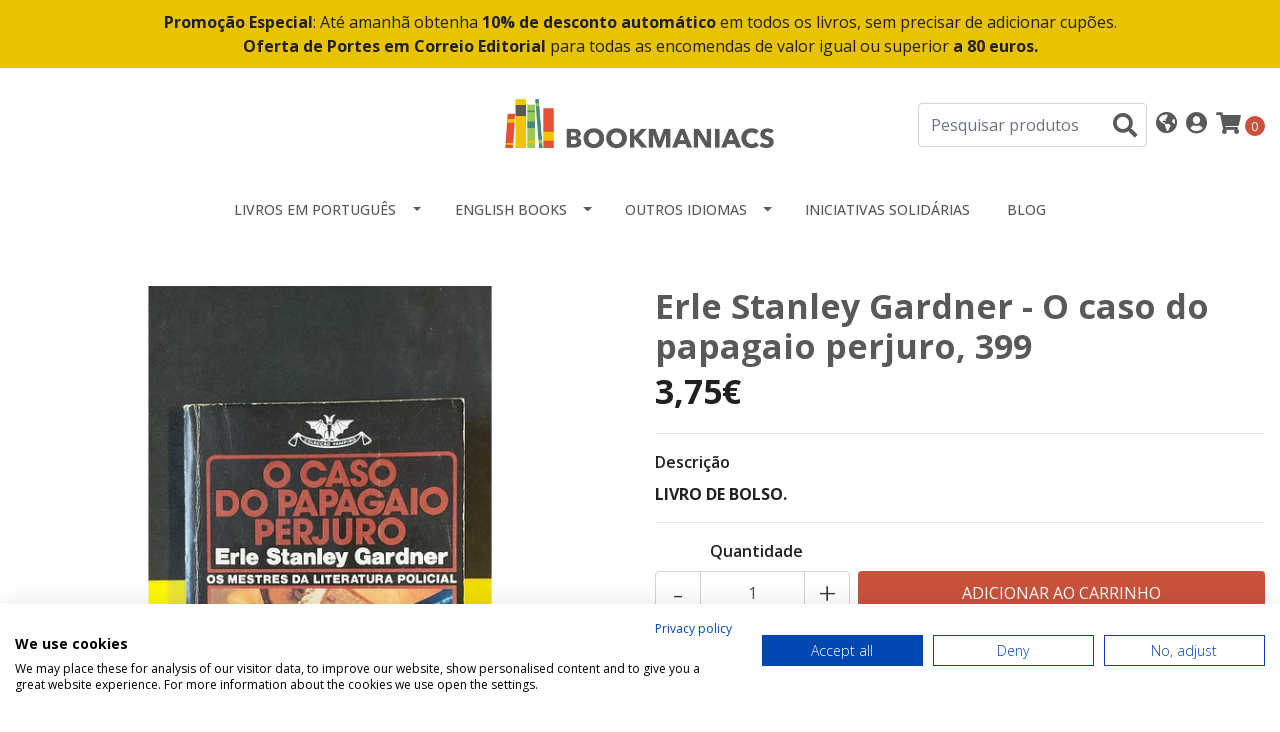

--- FILE ---
content_type: text/html; charset=utf-8
request_url: https://www.bookmaniacs.pt/erle-stanley-gardner-o-caso-do-papagaio-perjuro-399
body_size: 15092
content:
<!DOCTYPE html>
<!--[if IE 9]><html class="lt-ie10" lang="en" > <![endif]-->
<html class="no-js" lang="pt-PT" xmlns="http://www.w3.org/1999/xhtml"> <!--<![endif]-->
<head>
  <!-- Google Tag Manager -->
<script>(function(w,d,s,l,i){w[l]=w[l]||[];w[l].push({'gtm.start':
new Date().getTime(),event:'gtm.js'});var f=d.getElementsByTagName(s)[0],
j=d.createElement(s),dl=l!='dataLayer'?'&l='+l:'';j.async=true;j.src=
'https://www.googletagmanager.com/gtm.js?id='+i+dl;f.parentNode.insertBefore(j,f);
})(window,document,'script','dataLayer','GTM-TDXDZ53');</script>
<!-- End Google Tag Manager -->
  <title>Erle Stanley Gardner - O caso do papagaio perjuro, 399</title>
  <meta http-equiv="Content-Type" content="text/html; charset=utf-8" />
  <meta name="description" content="LIVRO DE BOLSO." />
  <meta name="robots" content="follow, all" />

  <!-- Set the viewport width to device width for mobile -->
  <meta name="viewport" content="width=device-width, initial-scale=1.0" />

  <!-- Facebook Meta tags for Product -->
<meta property="fb:app_id" content="283643215104248" />

  <meta property="og:title" content="Erle Stanley Gardner - O caso do papagaio perjuro, 399" />
  <meta property="og:type" content="product" />
  
    <meta property="og:image" content="" />
  

  

  <meta property="product:is_product_shareable" content="1" />

  
    <meta property="product:original_price:amount" content="3.75"/>
    <meta property="product:price:amount" content="3.75"/>
     
      <meta property="product:availability" content="instock"/>
    
   

  <meta property="product:original_price:currency" content="EUR"/>
  <meta property="product:price:currency" content="EUR"/>



<meta property="og:description" content="LIVRO DE BOLSO." />
<meta property="og:url" content="https://www.bookmaniacs.pt/erle-stanley-gardner-o-caso-do-papagaio-perjuro-399" />
<meta property="og:site_name" content="Bookmaniacs" />
<meta name="twitter:card" content="summary" />


<meta property="og:locale" content="pt_PT" />

<meta property="og:locale:alternate" content="en" />



  
  
  <link rel="alternate" hreflang="pt-PT" href="https://www.bookmaniacs.pt/erle-stanley-gardner-o-caso-do-papagaio-perjuro-399" />
  
  <link rel="alternate" hreflang="en" href="https://www.bookmaniacs.pt/en/erle-stanley-gardner-o-caso-do-papagaio-perjuro-399" />
  
  

  <link rel="canonical" href="https://www.bookmaniacs.pt/erle-stanley-gardner-o-caso-do-papagaio-perjuro-399">

  <script type="application/ld+json">
  {
    "@context": "http://schema.org/"
    ,
      "@type": "Product",
      "name": "Erle Stanley Gardner - O caso do papagaio perjuro, 399",
      "url": "https://www.bookmaniacs.pt/erle-stanley-gardner-o-caso-do-papagaio-perjuro-399",
      "itemCondition": "http://schema.org/NewCondition",
      
      "image": "https://cdnx.jumpseller.com/bookmaniacs/image/50513010/WhatsApp_Image_2024-07-09_at_09.40.33.jpeg?1720516436",
      
      "description": "LIVRO DE BOLSO.",
      
      
        "category": "Livros em Português",
      
      "offers": {
        
          "@type": "Offer",
          "itemCondition": "http://schema.org/NewCondition",
          
          "availability": "http://schema.org/InStock",
          
          
            
          
          "price": "3.75",
        
        "priceCurrency": "EUR",
        "seller": {
          "@type": "Organization",
          "name": "Bookmaniacs"
        },
        "url": "https://www.bookmaniacs.pt/erle-stanley-gardner-o-caso-do-papagaio-perjuro-399",
        "shippingDetails": [
          {
          "@type": "OfferShippingDetails",
          "shippingDestination": [
          
          {
            "@type": "DefinedRegion",
            "addressCountry": "AF"
          },
          
          {
            "@type": "DefinedRegion",
            "addressCountry": "ZA"
          },
          
          {
            "@type": "DefinedRegion",
            "addressCountry": "AL"
          },
          
          {
            "@type": "DefinedRegion",
            "addressCountry": "DE"
          },
          
          {
            "@type": "DefinedRegion",
            "addressCountry": "AD"
          },
          
          {
            "@type": "DefinedRegion",
            "addressCountry": "AO"
          },
          
          {
            "@type": "DefinedRegion",
            "addressCountry": "AI"
          },
          
          {
            "@type": "DefinedRegion",
            "addressCountry": "AQ"
          },
          
          {
            "@type": "DefinedRegion",
            "addressCountry": "AG"
          },
          
          {
            "@type": "DefinedRegion",
            "addressCountry": "SA"
          },
          
          {
            "@type": "DefinedRegion",
            "addressCountry": "DZ"
          },
          
          {
            "@type": "DefinedRegion",
            "addressCountry": "AR"
          },
          
          {
            "@type": "DefinedRegion",
            "addressCountry": "AM"
          },
          
          {
            "@type": "DefinedRegion",
            "addressCountry": "AW"
          },
          
          {
            "@type": "DefinedRegion",
            "addressCountry": "AU"
          },
          
          {
            "@type": "DefinedRegion",
            "addressCountry": "AT"
          },
          
          {
            "@type": "DefinedRegion",
            "addressCountry": "AZ"
          },
          
          {
            "@type": "DefinedRegion",
            "addressCountry": "BS"
          },
          
          {
            "@type": "DefinedRegion",
            "addressCountry": "BD"
          },
          
          {
            "@type": "DefinedRegion",
            "addressCountry": "BB"
          },
          
          {
            "@type": "DefinedRegion",
            "addressCountry": "BH"
          },
          
          {
            "@type": "DefinedRegion",
            "addressCountry": "BE"
          },
          
          {
            "@type": "DefinedRegion",
            "addressCountry": "BZ"
          },
          
          {
            "@type": "DefinedRegion",
            "addressCountry": "BJ"
          },
          
          {
            "@type": "DefinedRegion",
            "addressCountry": "BM"
          },
          
          {
            "@type": "DefinedRegion",
            "addressCountry": "BY"
          },
          
          {
            "@type": "DefinedRegion",
            "addressCountry": "MM"
          },
          
          {
            "@type": "DefinedRegion",
            "addressCountry": "BO"
          },
          
          {
            "@type": "DefinedRegion",
            "addressCountry": "BA"
          },
          
          {
            "@type": "DefinedRegion",
            "addressCountry": "BW"
          },
          
          {
            "@type": "DefinedRegion",
            "addressCountry": "BR"
          },
          
          {
            "@type": "DefinedRegion",
            "addressCountry": "BN"
          },
          
          {
            "@type": "DefinedRegion",
            "addressCountry": "BG"
          },
          
          {
            "@type": "DefinedRegion",
            "addressCountry": "BF"
          },
          
          {
            "@type": "DefinedRegion",
            "addressCountry": "BI"
          },
          
          {
            "@type": "DefinedRegion",
            "addressCountry": "BT"
          },
          
          {
            "@type": "DefinedRegion",
            "addressCountry": "CV"
          },
          
          {
            "@type": "DefinedRegion",
            "addressCountry": "CM"
          },
          
          {
            "@type": "DefinedRegion",
            "addressCountry": "KH"
          },
          
          {
            "@type": "DefinedRegion",
            "addressCountry": "CA"
          },
          
          {
            "@type": "DefinedRegion",
            "addressCountry": "BQ"
          },
          
          {
            "@type": "DefinedRegion",
            "addressCountry": "QA"
          },
          
          {
            "@type": "DefinedRegion",
            "addressCountry": "KZ"
          },
          
          {
            "@type": "DefinedRegion",
            "addressCountry": "TD"
          },
          
          {
            "@type": "DefinedRegion",
            "addressCountry": "CL"
          },
          
          {
            "@type": "DefinedRegion",
            "addressCountry": "CN"
          },
          
          {
            "@type": "DefinedRegion",
            "addressCountry": "CY"
          },
          
          {
            "@type": "DefinedRegion",
            "addressCountry": "CO"
          },
          
          {
            "@type": "DefinedRegion",
            "addressCountry": "KM"
          },
          
          {
            "@type": "DefinedRegion",
            "addressCountry": "CG"
          },
          
          {
            "@type": "DefinedRegion",
            "addressCountry": "KP"
          },
          
          {
            "@type": "DefinedRegion",
            "addressCountry": "KR"
          },
          
          {
            "@type": "DefinedRegion",
            "addressCountry": "CR"
          },
          
          {
            "@type": "DefinedRegion",
            "addressCountry": "CI"
          },
          
          {
            "@type": "DefinedRegion",
            "addressCountry": "HR"
          },
          
          {
            "@type": "DefinedRegion",
            "addressCountry": "CU"
          },
          
          {
            "@type": "DefinedRegion",
            "addressCountry": "CW"
          },
          
          {
            "@type": "DefinedRegion",
            "addressCountry": "DK"
          },
          
          {
            "@type": "DefinedRegion",
            "addressCountry": "DJ"
          },
          
          {
            "@type": "DefinedRegion",
            "addressCountry": "DM"
          },
          
          {
            "@type": "DefinedRegion",
            "addressCountry": "EG"
          },
          
          {
            "@type": "DefinedRegion",
            "addressCountry": "SV"
          },
          
          {
            "@type": "DefinedRegion",
            "addressCountry": "AE"
          },
          
          {
            "@type": "DefinedRegion",
            "addressCountry": "EC"
          },
          
          {
            "@type": "DefinedRegion",
            "addressCountry": "ER"
          },
          
          {
            "@type": "DefinedRegion",
            "addressCountry": "SK"
          },
          
          {
            "@type": "DefinedRegion",
            "addressCountry": "SI"
          },
          
          {
            "@type": "DefinedRegion",
            "addressCountry": "ES"
          },
          
          {
            "@type": "DefinedRegion",
            "addressCountry": "FM"
          },
          
          {
            "@type": "DefinedRegion",
            "addressCountry": "US"
          },
          
          {
            "@type": "DefinedRegion",
            "addressCountry": "EE"
          },
          
          {
            "@type": "DefinedRegion",
            "addressCountry": "ET"
          },
          
          {
            "@type": "DefinedRegion",
            "addressCountry": "RU"
          },
          
          {
            "@type": "DefinedRegion",
            "addressCountry": "FJ"
          },
          
          {
            "@type": "DefinedRegion",
            "addressCountry": "PH"
          },
          
          {
            "@type": "DefinedRegion",
            "addressCountry": "FI"
          },
          
          {
            "@type": "DefinedRegion",
            "addressCountry": "FR"
          },
          
          {
            "@type": "DefinedRegion",
            "addressCountry": "GA"
          },
          
          {
            "@type": "DefinedRegion",
            "addressCountry": "GM"
          },
          
          {
            "@type": "DefinedRegion",
            "addressCountry": "GH"
          },
          
          {
            "@type": "DefinedRegion",
            "addressCountry": "GE"
          },
          
          {
            "@type": "DefinedRegion",
            "addressCountry": "GI"
          },
          
          {
            "@type": "DefinedRegion",
            "addressCountry": "GD"
          },
          
          {
            "@type": "DefinedRegion",
            "addressCountry": "GR"
          },
          
          {
            "@type": "DefinedRegion",
            "addressCountry": "GL"
          },
          
          {
            "@type": "DefinedRegion",
            "addressCountry": "GP"
          },
          
          {
            "@type": "DefinedRegion",
            "addressCountry": "GU"
          },
          
          {
            "@type": "DefinedRegion",
            "addressCountry": "GT"
          },
          
          {
            "@type": "DefinedRegion",
            "addressCountry": "GG"
          },
          
          {
            "@type": "DefinedRegion",
            "addressCountry": "GY"
          },
          
          {
            "@type": "DefinedRegion",
            "addressCountry": "GF"
          },
          
          {
            "@type": "DefinedRegion",
            "addressCountry": "GN"
          },
          
          {
            "@type": "DefinedRegion",
            "addressCountry": "GQ"
          },
          
          {
            "@type": "DefinedRegion",
            "addressCountry": "GW"
          },
          
          {
            "@type": "DefinedRegion",
            "addressCountry": "HT"
          },
          
          {
            "@type": "DefinedRegion",
            "addressCountry": "HN"
          },
          
          {
            "@type": "DefinedRegion",
            "addressCountry": "HK"
          },
          
          {
            "@type": "DefinedRegion",
            "addressCountry": "HU"
          },
          
          {
            "@type": "DefinedRegion",
            "addressCountry": "YE"
          },
          
          {
            "@type": "DefinedRegion",
            "addressCountry": "BV"
          },
          
          {
            "@type": "DefinedRegion",
            "addressCountry": "HM"
          },
          
          {
            "@type": "DefinedRegion",
            "addressCountry": "CX"
          },
          
          {
            "@type": "DefinedRegion",
            "addressCountry": "NF"
          },
          
          {
            "@type": "DefinedRegion",
            "addressCountry": "RE"
          },
          
          {
            "@type": "DefinedRegion",
            "addressCountry": "IM"
          },
          
          {
            "@type": "DefinedRegion",
            "addressCountry": "AX"
          },
          
          {
            "@type": "DefinedRegion",
            "addressCountry": "KY"
          },
          
          {
            "@type": "DefinedRegion",
            "addressCountry": "CC"
          },
          
          {
            "@type": "DefinedRegion",
            "addressCountry": "CK"
          },
          
          {
            "@type": "DefinedRegion",
            "addressCountry": "FK"
          },
          
          {
            "@type": "DefinedRegion",
            "addressCountry": "FO"
          },
          
          {
            "@type": "DefinedRegion",
            "addressCountry": "GS"
          },
          
          {
            "@type": "DefinedRegion",
            "addressCountry": "MP"
          },
          
          {
            "@type": "DefinedRegion",
            "addressCountry": "MH"
          },
          
          {
            "@type": "DefinedRegion",
            "addressCountry": "UM"
          },
          
          {
            "@type": "DefinedRegion",
            "addressCountry": "SB"
          },
          
          {
            "@type": "DefinedRegion",
            "addressCountry": "TC"
          },
          
          {
            "@type": "DefinedRegion",
            "addressCountry": "VG"
          },
          
          {
            "@type": "DefinedRegion",
            "addressCountry": "VI"
          },
          
          {
            "@type": "DefinedRegion",
            "addressCountry": "IN"
          },
          
          {
            "@type": "DefinedRegion",
            "addressCountry": "ID"
          },
          
          {
            "@type": "DefinedRegion",
            "addressCountry": "IR"
          },
          
          {
            "@type": "DefinedRegion",
            "addressCountry": "IQ"
          },
          
          {
            "@type": "DefinedRegion",
            "addressCountry": "IE"
          },
          
          {
            "@type": "DefinedRegion",
            "addressCountry": "IS"
          },
          
          {
            "@type": "DefinedRegion",
            "addressCountry": "IL"
          },
          
          {
            "@type": "DefinedRegion",
            "addressCountry": "IT"
          },
          
          {
            "@type": "DefinedRegion",
            "addressCountry": "JM"
          },
          
          {
            "@type": "DefinedRegion",
            "addressCountry": "JP"
          },
          
          {
            "@type": "DefinedRegion",
            "addressCountry": "JE"
          },
          
          {
            "@type": "DefinedRegion",
            "addressCountry": "JO"
          },
          
          {
            "@type": "DefinedRegion",
            "addressCountry": "KI"
          },
          
          {
            "@type": "DefinedRegion",
            "addressCountry": "XK"
          },
          
          {
            "@type": "DefinedRegion",
            "addressCountry": "KW"
          },
          
          {
            "@type": "DefinedRegion",
            "addressCountry": "LA"
          },
          
          {
            "@type": "DefinedRegion",
            "addressCountry": "LS"
          },
          
          {
            "@type": "DefinedRegion",
            "addressCountry": "LV"
          },
          
          {
            "@type": "DefinedRegion",
            "addressCountry": "LB"
          },
          
          {
            "@type": "DefinedRegion",
            "addressCountry": "LR"
          },
          
          {
            "@type": "DefinedRegion",
            "addressCountry": "LY"
          },
          
          {
            "@type": "DefinedRegion",
            "addressCountry": "LI"
          },
          
          {
            "@type": "DefinedRegion",
            "addressCountry": "LT"
          },
          
          {
            "@type": "DefinedRegion",
            "addressCountry": "LU"
          },
          
          {
            "@type": "DefinedRegion",
            "addressCountry": "MO"
          },
          
          {
            "@type": "DefinedRegion",
            "addressCountry": "MK"
          },
          
          {
            "@type": "DefinedRegion",
            "addressCountry": "MG"
          },
          
          {
            "@type": "DefinedRegion",
            "addressCountry": "MY"
          },
          
          {
            "@type": "DefinedRegion",
            "addressCountry": "MW"
          },
          
          {
            "@type": "DefinedRegion",
            "addressCountry": "MV"
          },
          
          {
            "@type": "DefinedRegion",
            "addressCountry": "ML"
          },
          
          {
            "@type": "DefinedRegion",
            "addressCountry": "MT"
          },
          
          {
            "@type": "DefinedRegion",
            "addressCountry": "MA"
          },
          
          {
            "@type": "DefinedRegion",
            "addressCountry": "MQ"
          },
          
          {
            "@type": "DefinedRegion",
            "addressCountry": "MU"
          },
          
          {
            "@type": "DefinedRegion",
            "addressCountry": "MR"
          },
          
          {
            "@type": "DefinedRegion",
            "addressCountry": "YT"
          },
          
          {
            "@type": "DefinedRegion",
            "addressCountry": "MX"
          },
          
          {
            "@type": "DefinedRegion",
            "addressCountry": "MZ"
          },
          
          {
            "@type": "DefinedRegion",
            "addressCountry": "MD"
          },
          
          {
            "@type": "DefinedRegion",
            "addressCountry": "MC"
          },
          
          {
            "@type": "DefinedRegion",
            "addressCountry": "MN"
          },
          
          {
            "@type": "DefinedRegion",
            "addressCountry": "MS"
          },
          
          {
            "@type": "DefinedRegion",
            "addressCountry": "ME"
          },
          
          {
            "@type": "DefinedRegion",
            "addressCountry": "NA"
          },
          
          {
            "@type": "DefinedRegion",
            "addressCountry": "NR"
          },
          
          {
            "@type": "DefinedRegion",
            "addressCountry": "NP"
          },
          
          {
            "@type": "DefinedRegion",
            "addressCountry": "NI"
          },
          
          {
            "@type": "DefinedRegion",
            "addressCountry": "NE"
          },
          
          {
            "@type": "DefinedRegion",
            "addressCountry": "NG"
          },
          
          {
            "@type": "DefinedRegion",
            "addressCountry": "NU"
          },
          
          {
            "@type": "DefinedRegion",
            "addressCountry": "NO"
          },
          
          {
            "@type": "DefinedRegion",
            "addressCountry": "NC"
          },
          
          {
            "@type": "DefinedRegion",
            "addressCountry": "NZ"
          },
          
          {
            "@type": "DefinedRegion",
            "addressCountry": "OM"
          },
          
          {
            "@type": "DefinedRegion",
            "addressCountry": "NL"
          },
          
          {
            "@type": "DefinedRegion",
            "addressCountry": "PW"
          },
          
          {
            "@type": "DefinedRegion",
            "addressCountry": "PS"
          },
          
          {
            "@type": "DefinedRegion",
            "addressCountry": "PA"
          },
          
          {
            "@type": "DefinedRegion",
            "addressCountry": "PG"
          },
          
          {
            "@type": "DefinedRegion",
            "addressCountry": "PK"
          },
          
          {
            "@type": "DefinedRegion",
            "addressCountry": "PY"
          },
          
          {
            "@type": "DefinedRegion",
            "addressCountry": "PE"
          },
          
          {
            "@type": "DefinedRegion",
            "addressCountry": "PN"
          },
          
          {
            "@type": "DefinedRegion",
            "addressCountry": "PF"
          },
          
          {
            "@type": "DefinedRegion",
            "addressCountry": "PL"
          },
          
          {
            "@type": "DefinedRegion",
            "addressCountry": "PR"
          },
          
          {
            "@type": "DefinedRegion",
            "addressCountry": "PT"
          },
          
          {
            "@type": "DefinedRegion",
            "addressCountry": "KE"
          },
          
          {
            "@type": "DefinedRegion",
            "addressCountry": "KG"
          },
          
          {
            "@type": "DefinedRegion",
            "addressCountry": "GB"
          },
          
          {
            "@type": "DefinedRegion",
            "addressCountry": "SY"
          },
          
          {
            "@type": "DefinedRegion",
            "addressCountry": "CF"
          },
          
          {
            "@type": "DefinedRegion",
            "addressCountry": "CZ"
          },
          
          {
            "@type": "DefinedRegion",
            "addressCountry": "CD"
          },
          
          {
            "@type": "DefinedRegion",
            "addressCountry": "DO"
          },
          
          {
            "@type": "DefinedRegion",
            "addressCountry": "RO"
          },
          
          {
            "@type": "DefinedRegion",
            "addressCountry": "RW"
          },
          
          {
            "@type": "DefinedRegion",
            "addressCountry": "EH"
          },
          
          {
            "@type": "DefinedRegion",
            "addressCountry": "BL"
          },
          
          {
            "@type": "DefinedRegion",
            "addressCountry": "PM"
          },
          
          {
            "@type": "DefinedRegion",
            "addressCountry": "WS"
          },
          
          {
            "@type": "DefinedRegion",
            "addressCountry": "AS"
          },
          
          {
            "@type": "DefinedRegion",
            "addressCountry": "SM"
          },
          
          {
            "@type": "DefinedRegion",
            "addressCountry": "SH"
          },
          
          {
            "@type": "DefinedRegion",
            "addressCountry": "LC"
          },
          
          {
            "@type": "DefinedRegion",
            "addressCountry": "VA"
          },
          
          {
            "@type": "DefinedRegion",
            "addressCountry": "KN"
          },
          
          {
            "@type": "DefinedRegion",
            "addressCountry": "MF"
          },
          
          {
            "@type": "DefinedRegion",
            "addressCountry": "SX"
          },
          
          {
            "@type": "DefinedRegion",
            "addressCountry": "ST"
          },
          
          {
            "@type": "DefinedRegion",
            "addressCountry": "VC"
          },
          
          {
            "@type": "DefinedRegion",
            "addressCountry": "SN"
          },
          
          {
            "@type": "DefinedRegion",
            "addressCountry": "SL"
          },
          
          {
            "@type": "DefinedRegion",
            "addressCountry": "RS"
          },
          
          {
            "@type": "DefinedRegion",
            "addressCountry": "SC"
          },
          
          {
            "@type": "DefinedRegion",
            "addressCountry": "SG"
          },
          
          {
            "@type": "DefinedRegion",
            "addressCountry": "SO"
          },
          
          {
            "@type": "DefinedRegion",
            "addressCountry": "LK"
          },
          
          {
            "@type": "DefinedRegion",
            "addressCountry": "SZ"
          },
          
          {
            "@type": "DefinedRegion",
            "addressCountry": "SD"
          },
          
          {
            "@type": "DefinedRegion",
            "addressCountry": "SS"
          },
          
          {
            "@type": "DefinedRegion",
            "addressCountry": "SE"
          },
          
          {
            "@type": "DefinedRegion",
            "addressCountry": "CH"
          },
          
          {
            "@type": "DefinedRegion",
            "addressCountry": "SR"
          },
          
          {
            "@type": "DefinedRegion",
            "addressCountry": "SJ"
          },
          
          {
            "@type": "DefinedRegion",
            "addressCountry": "TH"
          },
          
          {
            "@type": "DefinedRegion",
            "addressCountry": "TW"
          },
          
          {
            "@type": "DefinedRegion",
            "addressCountry": "TJ"
          },
          
          {
            "@type": "DefinedRegion",
            "addressCountry": "TZ"
          },
          
          {
            "@type": "DefinedRegion",
            "addressCountry": "IO"
          },
          
          {
            "@type": "DefinedRegion",
            "addressCountry": "TF"
          },
          
          {
            "@type": "DefinedRegion",
            "addressCountry": "TL"
          },
          
          {
            "@type": "DefinedRegion",
            "addressCountry": "TG"
          },
          
          {
            "@type": "DefinedRegion",
            "addressCountry": "TK"
          },
          
          {
            "@type": "DefinedRegion",
            "addressCountry": "TO"
          },
          
          {
            "@type": "DefinedRegion",
            "addressCountry": "TT"
          },
          
          {
            "@type": "DefinedRegion",
            "addressCountry": "TN"
          },
          
          {
            "@type": "DefinedRegion",
            "addressCountry": "TM"
          },
          
          {
            "@type": "DefinedRegion",
            "addressCountry": "TR"
          },
          
          {
            "@type": "DefinedRegion",
            "addressCountry": "TV"
          },
          
          {
            "@type": "DefinedRegion",
            "addressCountry": "UA"
          },
          
          {
            "@type": "DefinedRegion",
            "addressCountry": "UG"
          },
          
          {
            "@type": "DefinedRegion",
            "addressCountry": "UY"
          },
          
          {
            "@type": "DefinedRegion",
            "addressCountry": "UZ"
          },
          
          {
            "@type": "DefinedRegion",
            "addressCountry": "VU"
          },
          
          {
            "@type": "DefinedRegion",
            "addressCountry": "VE"
          },
          
          {
            "@type": "DefinedRegion",
            "addressCountry": "VN"
          },
          
          {
            "@type": "DefinedRegion",
            "addressCountry": "WF"
          },
          
          {
            "@type": "DefinedRegion",
            "addressCountry": "ZM"
          },
          
          {
            "@type": "DefinedRegion",
            "addressCountry": "ZW"
          }
          ]
          }
        ]
      }
    
  }
  </script>


  <script src="https://cdnjs.cloudflare.com/ajax/libs/jquery/3.4.1/jquery.min.js" integrity="sha384-vk5WoKIaW/vJyUAd9n/wmopsmNhiy+L2Z+SBxGYnUkunIxVxAv/UtMOhba/xskxh" crossorigin="anonymous" ></script>
  <link rel="icon" href="https://assets.jumpseller.com/store/bookmaniacs/themes/430793/options/55793565/BM_Favicon.png?1642185583">
  <link rel="stylesheet" href="//stackpath.bootstrapcdn.com/bootstrap/4.3.1/css/bootstrap.min.css" integrity="sha384-ggOyR0iXCbMQv3Xipma34MD+dH/1fQ784/j6cY/iJTQUOhcWr7x9JvoRxT2MZw1T" crossorigin="anonymous">

  <link rel="stylesheet" href="https://cdnjs.cloudflare.com/ajax/libs/font-awesome/5.7.2/css/all.min.css" integrity="sha384-fnmOCqbTlWIlj8LyTjo7mOUStjsKC4pOpQbqyi7RrhN7udi9RwhKkMHpvLbHG9Sr" crossorigin="anonymous" >

  
  <link rel="stylesheet" href="//cdnjs.cloudflare.com/ajax/libs/toastr.js/latest/css/toastr.min.css">
  
  <link rel="stylesheet" type="text/css" href="https://assets.jumpseller.com/store/bookmaniacs/themes/430793/app.css?1768300349"/>
  <link rel="stylesheet" type="text/css" href="https://assets.jumpseller.com/store/bookmaniacs/themes/430793/color_pickers.min.css?1768300349"/>

  
  <script src="//cdnjs.cloudflare.com/ajax/libs/OwlCarousel2/2.3.4/owl.carousel.min.js"></script>
  <link rel="stylesheet" href="//cdnjs.cloudflare.com/ajax/libs/OwlCarousel2/2.3.4/assets/owl.carousel.min.css">
  
  
  <script src="https://assets.jumpseller.com/store/bookmaniacs/themes/430793/owl.carousel2.thumbs.min.js?1768300349"></script>
  

  <script src="//ajax.googleapis.com/ajax/libs/webfont/1.6.26/webfont.js"></script>
<script type="text/javascript">
  WebFont.load({
    google: {
      families: ["Open Sans:300,400,500,600,700,800", "Open Sans:300,400,500,600,700,800", "Open Sans:300,400,500,600,700,800"]
    }
  });
</script>

<style type="text/css">
  body {
    font-family: 'Open Sans' !important;
  }

  h1, h2 {
    font-family: 'Open Sans' !important;
  }

  h1 {
    font-size:34px !important
  }

  .navbar-brand,
  .text-logo,
  h1.text-logo{
    font-family: 'Open Sans'!important;
    font-size: 1.25em!important;
  }

  @media (min-width: 768px) {
    .navbar-brand,
    .text-logo,
    h1.text-logo {
      font-size: 40px!important;
    }
  }
  
  body  {
    font-size: 16px !important;
  }

  h2.block-header {
    font-size:28px !important
  }

  #main-menu li a {
    font-size: 14px !important;
  }

  .header-block .social a i,
  .header-block .header_actions-link i {
    font-size: 22px !important;
  }
</style>


  
<meta name="csrf-param" content="authenticity_token" />
<meta name="csrf-token" content="1Gc1SgPAJWk_9ovJvRiBJYlASHkA3gjDkkBbUT9-2ipTImlITM1MKV2TYjB7MWCkTVXH7ZKsQyRqkuEKbRO-Iw" />





  <!-- Google Tag Manager -->
    <script>(function(w,d,s,l,i){w[l]=w[l]||[];w[l].push({'gtm.start':
    new Date().getTime(),event:'gtm.js'});var f=d.getElementsByTagName(s)[0],
    j=d.createElement(s),dl=l!='dataLayer'?'&l='+l:'';j.async=true;j.src=
    'https://www.googletagmanager.com/gtm.js?id='+i+dl;f.parentNode.insertBefore(j,f);
    })(window,document,'script','dataLayer', "GTM-W4MXJG4");</script>
    <!-- End Google Tag Manager -->



<script>
  window.dataLayer = window.dataLayer || [];

  function gtag() {
    dataLayer.push(arguments);
  }

  gtag('js', new Date());

  // custom dimensions (for OKRs metrics)
  let custom_dimension_params = { custom_map: {} };
  
  custom_dimension_params['custom_map']['dimension1'] = 'theme';
  custom_dimension_params['theme'] = "simple";
  
  

  // Send events to Jumpseller GA Account
  // gtag('config', 'G-JBWEC7QQTS', Object.assign({}, { 'allow_enhanced_conversions': true }, custom_dimension_params));

  // Send events to Store Owner GA Account
  
  
  gtag('config', 'GTM-W4MXJG4');
  
  

  

  let order_items = null;

  
  // view_item - a user follows a link that goes directly to a product page
  gtag('event', 'view_item', {
    currency: "EUR",
    items: [{
      item_id: "25825081",
      item_name: "Erle Stanley Gardner - O caso do papagaio perjuro, 399",
      discount: "0.0",
      item_brand: "",
      price: "3.75",
      currency: "EUR"
    }],
    value: "3.75",
  });

  

  
</script>








<script>
  // Pixel code

  // dont send fb events if page is rendered inside an iframe (like admin theme preview)
  if(window.self === window.top) {
    !function(f,b,e,v,n,t,s){if(f.fbq)return;n=f.fbq=function(){n.callMethod?
    n.callMethod.apply(n,arguments):n.queue.push(arguments)};if(!f._fbq)f._fbq=n;
    n.push=n;n.loaded=!0;n.version='2.0';n.agent='pljumpseller';n.queue=[];t=b.createElement(e);t.async=!0;
    t.src=v;s=b.getElementsByTagName(e)[0];s.parentNode.insertBefore(t,s)}(window,
    document,'script','https://connect.facebook.net/' + getNavigatorLocale() + '/fbevents.js');

    var data = {};

    data.currency = 'EUR';
    data.total = '0.0';
    data.products_count = '0';

    

    data.content_ids = [25825081];
    data.contents = [{"id":25825081,"quantity":1,"item_price":3.75,"item_discount":0.0}];
    data.single_value = 3.75;

    // Line to enable Manual Only mode.
    fbq('set', 'autoConfig', false, '566672704727288');

    // FB Pixel Advanced Matching
    
    
    var advancedCustomerData = {
      'em' : '',
      'fn' : '',
      'ln' : '',
      'ph' : '',
      'ct' : '',
      'zp' : '',
      'country' : ''
    };

    var missingCustomerData = Object.values(advancedCustomerData).some(function(value) { return value.length == 0 });

    if(missingCustomerData) {
      fbq('init', '566672704727288');
    } else {
      fbq('init', '566672704727288', advancedCustomerData);
    }

    // PageView - build audience views (default FB Pixel behaviour)
    fbq('track', 'PageView');

    // AddToCart - released on page load after a product was added to cart
    

    // track conversion events, ordered by importance (not in this doc)
    // https://developers.facebook.com/docs/facebook-pixel/api-reference%23events

    
      // ViewContent - When a key page is viewed such as a product page
      
        fbq('track', 'ViewContent', {
          source: 'Jumpseller',
          value: data.single_value,
          currency: data.currency,
          content_name: document.title,
          content_type: 'product',
          content_ids: data.content_ids,
          contents: data.contents,
          referrer: document.referrer,
          userAgent: navigator.userAgent,
          language: navigator.language
        });
      

    

    function getNavigatorLocale(){
      return navigator.language.replace(/-/g,'_')
    }
  }
</script>





<script src="https://files.jumpseller.com/javascripts/dist/jumpseller-2.0.0.js" defer="defer"></script></head>

<body>
  <!-- Google Tag Manager (noscript) -->
<noscript><iframe src="https://www.googletagmanager.com/ns.html?id=GTM-TDXDZ53"
height="0" width="0" style="display:none;visibility:hidden"></iframe></noscript>
<!-- End Google Tag Manager (noscript) -->
  <!--[if lt IE 8]>
  <p class="browsehappy">You are using an <strong>outdated</strong> browser. Please <a href="http://browsehappy.com/">upgrade your browser</a> to improve your experience.</p>
  <![endif]-->

  

  
<!-- Fixed Top Bar -->
<div class=" nav-bar message-top">
  <div class=" container  text-center">
    <b>Promoção Especial</b>: Até amanhã obtenha <b>10% de desconto automático</b>&nbsp;em todos os livros, sem precisar de adicionar cupões.<br><b>Oferta de Portes em Correio Editorial </b>para todas as encomendas de valor igual ou superior <b>a 80 euros.</b>
  </div>
</div>

<header>
  <div class="container  header-block trsn py-lg-4 py-0">
    <div class="row align-items-center no-gutters">
      <div class="col-lg-4 col-md-3 col-2">
      

      </div>
      <!-- Logo -->
      <div class="col-lg-4 col-md-6 col-6 text-center">
        <a href="https://www.bookmaniacs.pt" title="Bookmaniacs">
          
          
          <img src="https://images.jumpseller.com/store/bookmaniacs/store/logo/BM_Logo_Horizontal.png?1642187812" class="navbar-brand store-image img-fluid" alt="Bookmaniacs" />
          
        </a>
      </div>
      <div class="col-lg-4 col-md-3 col-4">
        <ul class="list-inline text-right header_actions m-0">
          <li class="list-inline-item d-none d-lg-inline-block">
            <form id="header_search-form" class="search-form" method="get" action="/search">
              <input type="text" value="" name="q" class="form-control" onFocus="javascript:this.value=''" placeholder="Pesquisar produtos" />
              <button type="submit"><i class="fas fa-search"></i></button>
            </form>
          </li>
          
          
          <li class="list-inline-item d-none d-lg-inline-block">
            <div class="dropdown">
              
              
              <div id="langMenuButton" data-toggle="dropdown" aria-haspopup="true" aria-expanded="false" role="button" class="header_actions-link">
                <i class="fas fa-globe-americas" data-toggle="tooltip" title="Escolha um idioma" data-placement="top"></i>
              </div>
              
              
              
              
              <div class="dropdown-menu dropdown-menu-right" aria-labelledby="langMenuButton">
                
                <a href="https://www.bookmaniacs.pt/erle-stanley-gardner-o-caso-do-papagaio-perjuro-399" class="dropdown-item" title="Português (Portugal)">pt</a>
                
                <a href="https://www.bookmaniacs.pt/en/erle-stanley-gardner-o-caso-do-papagaio-perjuro-399" class="dropdown-item" title="English">en</a>
                
              </div>
            </div>
          </li>
          
          
          <li class="list-inline-item d-none d-lg-inline-block">
            <a href="/customer/login" id="login-link" class="header_actions-link" title='Entrar'  data-toggle="tooltip" data-placement="top">
              <i class="fas fa-user-circle"></i>
            </a>
          </li>
          
          
          
          <li class="list-inline-item d-inline-block d-lg-none">
            
            <button type="button" data-toggle="modal" data-target="#search_modal" class="p-0 header_actions-link">
              <i class="fas fa-search" data-toggle="tooltip" title="Procurar" data-placement="top"></i>
            </button>
            
            <div id="search_modal" class="modal fade" tabindex="-1" role="dialog" aria-labelledby="search_modal" aria-hidden="true">
              <div class="modal-dialog modal-dialog-centered" role="document">
                <div class="modal-content">
                  <div class="modal-header">
                    <h5 class="modal-title text-center d-block" id="search_modal">Procurar</h5>
                    <button type="button" class="close" data-dismiss="modal" aria-label="Close">
                      <i class="fas fa-times"></i>
                    </button>
                  </div>
                  <div class="modal-body">
                    <form id="header_search-form" class="search-form" method="get" action="/search">
                      <input type="text" value="" name="q" class="form-control" onFocus="javascript:this.value=''" placeholder="Pesquisar produtos" />
                      <button type="submit"><i class="fas fa-search"></i></button>
                    </form>
                  </div>
                </div>
              </div>
            </div>
          </li>
          
          
          <li class="list-inline-item cart">
            <a id="cart-link" href="/cart" title="Carrinho de compras" class="header_actions-link" data-toggle="tooltip" data-placement="top">
              <i class="fas fa-shopping-cart"></i>
              <span class="cart-size">0</span>
            </a>
          </li>
          
        </ul>

      </div>
    </div>
  </div>
</header>

<!-- Navigation -->
<nav id="main-menu" class="navbar-expand-md d-none d-lg-block vertical_menu navbar-fixed"">
  <div class="collapse navbar-collapse" id="navbarsContainer">
    <ul class="navbar-nav m-auto">
      
      <li class="nav-item dropdown ">
  <a href="/livros-em-portugues-3"  title="Livros em Português" class="dropdown-toggle level-1 trsn nav-link" data-toggle="">Livros em Português</a>
  
    <ul class="dropdown-menu multi-level extra-class">
      
        <li class="nav-item  ">
  <a href="/livros-em-portugues-3/romance-contemporaneo"  title="Romance Contemporâneo" class="level-1 trsn nav-link" >Romance Contemporâneo</a>
  
</li>



      
        <li class="nav-item  ">
  <a href="/livros-em-portugues-romance"  title="Romance" class="level-1 trsn nav-link" >Romance</a>
  
</li>



      
        <li class="nav-item  ">
  <a href="/livros-em-portugues-policial"  title="Policial &amp; Thrillers" class="level-1 trsn nav-link" >Policial &amp; Thrillers</a>
  
</li>



      
        <li class="nav-item  ">
  <a href="/livros-em-portugues-ficcao-cientifica-fantasia"  title="Ficção Científica &amp; Fantasia" class="level-1 trsn nav-link" >Ficção Científica &amp; Fantasia</a>
  
</li>



      
        <li class="nav-item  ">
  <a href="/livros-em-portugues-3/classicos"  title="Clássicos" class="level-1 trsn nav-link" >Clássicos</a>
  
</li>



      
        <li class="nav-item  ">
  <a href="/filosofia"  title="Filosofia" class="level-1 trsn nav-link" >Filosofia</a>
  
</li>



      
        <li class="nav-item  ">
  <a href="/livros-em-portugues-3/historia-politica"  title="História &amp; Política" class="level-1 trsn nav-link" >História &amp; Política</a>
  
</li>



      
        <li class="nav-item  ">
  <a href="/livros-em-portugues-nao-ficcao"  title="Não-ficção" class="level-1 trsn nav-link" >Não-ficção</a>
  
</li>



      
        <li class="nav-item  ">
  <a href="/livros-em-portugues-3/ciencias-sociais"  title="Ciências Sociais" class="level-1 trsn nav-link" >Ciências Sociais</a>
  
</li>



      
        <li class="nav-item  ">
  <a href="/livros-em-portugues-poesia-teatro"  title="Poesia &amp; Teatro" class="level-1 trsn nav-link" >Poesia &amp; Teatro</a>
  
</li>



      
        <li class="nav-item  ">
  <a href="/livros-em-portugues-3/romance-historico"  title="Romance Histórico" class="level-1 trsn nav-link" >Romance Histórico</a>
  
</li>



      
        <li class="nav-item  ">
  <a href="/livros-em-portugues-3/romance-erotico"  title="Romance Erótico" class="level-1 trsn nav-link" >Romance Erótico</a>
  
</li>



      
        <li class="nav-item  ">
  <a href="/livros-em-portugues-3/autores-portugueses"  title="Autores Portugueses" class="level-1 trsn nav-link" >Autores Portugueses</a>
  
</li>



      
        <li class="nav-item  ">
  <a href="/terror"  title="Terror" class="level-1 trsn nav-link" >Terror</a>
  
</li>



      
        <li class="nav-item  ">
  <a href="/livros-em-portugues-3/contos"  title="Contos" class="level-1 trsn nav-link" >Contos</a>
  
</li>



      
        <li class="nav-item  ">
  <a href="/livros-em-portugues-3/livros-de-memorias"  title="Livros de Memórias" class="level-1 trsn nav-link" >Livros de Memórias</a>
  
</li>



      
        <li class="nav-item  ">
  <a href="/livros-em-portugues-3/banda-desenhada"  title="Banda Desenhada" class="level-1 trsn nav-link" >Banda Desenhada</a>
  
</li>



      
        <li class="nav-item  ">
  <a href="/livros-em-portugues-3/dicionarios-e-gramaticas"  title="Dicionários e Gramáticas" class="level-1 trsn nav-link" >Dicionários e Gramáticas</a>
  
</li>



      
        <li class="nav-item  ">
  <a href="/livros-em-portugues-3/livros-de-bolso"  title="Livros de bolso" class="level-1 trsn nav-link" >Livros de bolso</a>
  
</li>



      
        <li class="nav-item  ">
  <a href="/livros-em-portugues-3/promocao-livros-ate-499"  title="Promoção - Livros até 4,99€" class="level-1 trsn nav-link" >Promoção - Livros até 4,99€</a>
  
</li>



      
        <li class="nav-item  ">
  <a href="/livros-em-portugues-3/alimentacao-e-bem-estar"  title="Alimentação e Bem-Estar" class="level-1 trsn nav-link" >Alimentação e Bem-Estar</a>
  
</li>



      
        <li class="nav-item  ">
  <a href="/livros-em-portugues-3/livro-tecnico"  title="Livro Técnico" class="level-1 trsn nav-link" >Livro Técnico</a>
  
</li>



      
        <li class="nav-item  ">
  <a href="/livros-em-portugues-3/biografia"  title="Biografia" class="level-1 trsn nav-link" >Biografia</a>
  
</li>



      
        <li class="nav-item  ">
  <a href="/livros-em-portugues-3/religiao"  title="Religião" class="level-1 trsn nav-link" >Religião</a>
  
</li>



      
        <li class="nav-item  ">
  <a href="/livros-em-portugues-3/marketing-negocios"  title="Marketing &amp; Negócios" class="level-1 trsn nav-link" >Marketing &amp; Negócios</a>
  
</li>



      
        <li class="nav-item  ">
  <a href="/livros-em-portugues-3/design"  title="Design" class="level-1 trsn nav-link" >Design</a>
  
</li>



      
        <li class="nav-item  ">
  <a href="/livros-em-portugues-3/ciencias-sociais"  title="Ciências Sociais" class="level-1 trsn nav-link" >Ciências Sociais</a>
  
</li>



      
        <li class="nav-item  ">
  <a href="/livros-em-portugues-3/auto-ajuda"  title="Espiritualidade &amp; Auto-ajuda" class="level-1 trsn nav-link" >Espiritualidade &amp; Auto-ajuda</a>
  
</li>



      
        <li class="nav-item  ">
  <a href="/livros-em-portugues-3/revistas-cientificas"  title="Revistas Científicas" class="level-1 trsn nav-link" >Revistas Científicas</a>
  
</li>



      
        <li class="nav-item  ">
  <a href="/livros-em-portugues-3/infanto-juvenil"  title="Infanto-Juvenil" class="level-1 trsn nav-link" >Infanto-Juvenil</a>
  
</li>



      
        <li class="nav-item  ">
  <a href="/livros-em-portugues-3/turismo-e-viagens"  title="Turismo e Viagens" class="level-1 trsn nav-link" >Turismo e Viagens</a>
  
</li>



      
        <li class="nav-item  ">
  <a href="/livros-em-portugues-3/arte-pintura"  title="Arte &amp; Pintura" class="level-1 trsn nav-link" >Arte &amp; Pintura</a>
  
</li>



      
        <li class="nav-item  ">
  <a href="/livros-em-portugues-3/culinaria"  title="Culinária" class="level-1 trsn nav-link" >Culinária</a>
  
</li>



      
        <li class="nav-item  ">
  <a href="/livros-em-portugues-3/livros-raros"  title="Livros Raros" class="level-1 trsn nav-link" >Livros Raros</a>
  
</li>



      
        <li class="nav-item  ">
  <a href="/livros-em-portugues-3/psicologia"  title="Psicologia" class="level-1 trsn nav-link" >Psicologia</a>
  
</li>



      
        <li class="nav-item  ">
  <a href="/livros-em-portugues-3/estudos-literarios-2"  title="Estudos Literários" class="level-1 trsn nav-link" >Estudos Literários</a>
  
</li>



      
        <li class="nav-item  ">
  <a href="/livros-em-portugues-3/porto"  title="Porto" class="level-1 trsn nav-link" >Porto</a>
  
</li>



      
        <li class="nav-item  ">
  <a href="/livros-em-portugues-3/politica"  title="Política" class="level-1 trsn nav-link" >Política</a>
  
</li>



      
        <li class="nav-item  ">
  <a href="/livros-em-portugues-3/ciencias"  title="Ciências" class="level-1 trsn nav-link" >Ciências</a>
  
</li>



      
        <li class="nav-item  ">
  <a href="/livros-em-portugues-3/saude"  title="Saúde" class="level-1 trsn nav-link" >Saúde</a>
  
</li>



      
        <li class="nav-item  ">
  <a href="/livros-em-portugues-3/parentalidade"  title="Parentalidade" class="level-1 trsn nav-link" >Parentalidade</a>
  
</li>



      
        <li class="nav-item  ">
  <a href="/livros-em-portugues-3/musica"  title="Música" class="level-1 trsn nav-link" >Música</a>
  
</li>



      
        <li class="nav-item  ">
  <a href="/livros-em-portugues-3/economia"  title="Economia" class="level-1 trsn nav-link" >Economia</a>
  
</li>



      
    </ul>
  
</li>



      
      <li class="nav-item dropdown ">
  <a href="/english-books-2"  title="English Books" class="dropdown-toggle level-1 trsn nav-link" data-toggle="">English Books</a>
  
    <ul class="dropdown-menu multi-level extra-class">
      
        <li class="nav-item  ">
  <a href="/english-books-2/classics"  title="Classics" class="level-1 trsn nav-link" >Classics</a>
  
</li>



      
        <li class="nav-item  ">
  <a href="/english-books-2/contemporary-fiction"  title="Contemporary Fiction" class="level-1 trsn nav-link" >Contemporary Fiction</a>
  
</li>



      
        <li class="nav-item  ">
  <a href="/english-books-romance"  title="Romance" class="level-1 trsn nav-link" >Romance</a>
  
</li>



      
        <li class="nav-item  ">
  <a href="/english-books-2/historical-fiction"  title="Historical Fiction" class="level-1 trsn nav-link" >Historical Fiction</a>
  
</li>



      
        <li class="nav-item  ">
  <a href="/english-books-trillers"  title="Thrillers" class="level-1 trsn nav-link" >Thrillers</a>
  
</li>



      
        <li class="nav-item  ">
  <a href="/english-books-2/horror-terror"  title="Horror &amp; Terror" class="level-1 trsn nav-link" >Horror &amp; Terror</a>
  
</li>



      
        <li class="nav-item  ">
  <a href="/english-books-sci-fi-fantasy"  title="Sci-Fi &amp; Fantasy" class="level-1 trsn nav-link" >Sci-Fi &amp; Fantasy</a>
  
</li>



      
        <li class="nav-item  ">
  <a href="/english-books-non-fiction"  title="Non-fiction" class="level-1 trsn nav-link" >Non-fiction</a>
  
</li>



      
        <li class="nav-item  ">
  <a href="/english-books-2/young-age"  title="Young Age" class="level-1 trsn nav-link" >Young Age</a>
  
</li>



      
        <li class="nav-item  ">
  <a href="/english-books-2/books-for-children"  title="Books for Children" class="level-1 trsn nav-link" >Books for Children</a>
  
</li>



      
        <li class="nav-item  ">
  <a href="/english-books-2/spirituality-religious-experience"  title="Spirituality &amp; Religious Experience" class="level-1 trsn nav-link" >Spirituality &amp; Religious Experience</a>
  
</li>



      
        <li class="nav-item  ">
  <a href="/english-books-2/graphic-novels-anime-manga"  title="Graphic Novels, Anime &amp; Manga" class="level-1 trsn nav-link" >Graphic Novels, Anime &amp; Manga</a>
  
</li>



      
        <li class="nav-item  ">
  <a href="/english-books-poetry-theatre"  title="Poetry &amp; Theatre" class="level-1 trsn nav-link" >Poetry &amp; Theatre</a>
  
</li>



      
        <li class="nav-item  ">
  <a href="/english-books-2/short-stories"  title="Short Stories" class="level-1 trsn nav-link" >Short Stories</a>
  
</li>



      
    </ul>
  
</li>



      
      <li class="nav-item dropdown ">
  <a href="/outros-idiomas"  title="Outros idiomas" class="dropdown-toggle level-1 trsn nav-link" data-toggle="">Outros idiomas</a>
  
    <ul class="dropdown-menu multi-level ">
      
        <li class="nav-item  ">
  <a href="/outros-idiomas-1/livros-em-alemao"  title="Livros em Alemão" class="level-1 trsn nav-link" >Livros em Alemão</a>
  
</li>



      
        <li class="nav-item  ">
  <a href="/outros-idiomas-1/livros-em-frances"  title="Livros em Francês" class="level-1 trsn nav-link" >Livros em Francês</a>
  
</li>



      
        <li class="nav-item  ">
  <a href="/outros-idiomas-1/livros-em-espanhol"  title="Livros em Espanhol" class="level-1 trsn nav-link" >Livros em Espanhol</a>
  
</li>



      
        <li class="nav-item  ">
  <a href="/outros-idiomas-1/livros-em-italiano"  title="Livros em Italiano" class="level-1 trsn nav-link" >Livros em Italiano</a>
  
</li>



      
    </ul>
  
</li>



      
      <li class="nav-item  ">
  <a href="/iniciativa-marcadores"  title="Iniciativas Solidárias" class="level-1 trsn nav-link" >Iniciativas Solidárias</a>
  
</li>



      
      <li class="nav-item  ">
  <a href="/blog"  title="Blog" class="level-1 trsn nav-link" >Blog</a>
  
</li>



      
    </ul>
  </div>
</nav>
<script>
  $(function () {
    $('[data-toggle="tooltip"]').tooltip()
  })
  
</script>


  <!-- Navigation Mobile -->
<div class="mobilenav d-lg-none trsn">
  <div class="menu-header">
    
    
    <div class="item item-2 trsn">
      
      
      <span>pt<i class="fas fa-angle-down" aria-hidden="true"></i></span>
      
      
      
      
      <div class="lang-menu">
        <a href="https://www.bookmaniacs.pt/erle-stanley-gardner-o-caso-do-papagaio-perjuro-399" class="trsn" title="Português (Portugal)">Português (Portugal)</a><a href="https://www.bookmaniacs.pt/en/erle-stanley-gardner-o-caso-do-papagaio-perjuro-399" class="trsn" title="English">English</a>
      </div>
    </div>
    
    

    <div class="nav-icon">
      <span></span>
      <span></span>
      <span></span>
      <span></span>
    </div>
  </div>
  <div class="menu-top"></div>
  <div class="mobilenav-inner">
    <ul class="menu-mobile trsn">
      
      <li class="has-dropdown ">
  
  <a title="Livros em Português" class="level-1  first-trigger">Livros em Português <i class="fas fa-angle-right" aria-hidden="true"></i></a>
  

  
  <ul class="level-1 dropdown">
    <li><a title="Voltar" class="back-level-1"><i class="fas fa-angle-double-left" aria-hidden="true"></i> Voltar</a></li>
    <li><a title="Livros em Português" class="top-category" >Livros em Português</a></li>
    
    	<li class=" ">
  
  <a href="/livros-em-portugues-3/romance-contemporaneo" title="Romance Contemporâneo" >Romance Contemporâneo</a>
  

  
</li>

    
    	<li class=" ">
  
  <a href="/livros-em-portugues-romance" title="Romance" >Romance</a>
  

  
</li>

    
    	<li class=" ">
  
  <a href="/livros-em-portugues-policial" title="Policial &amp; Thrillers" >Policial &amp; Thrillers</a>
  

  
</li>

    
    	<li class=" ">
  
  <a href="/livros-em-portugues-ficcao-cientifica-fantasia" title="Ficção Científica &amp; Fantasia" >Ficção Científica &amp; Fantasia</a>
  

  
</li>

    
    	<li class=" ">
  
  <a href="/livros-em-portugues-3/classicos" title="Clássicos" >Clássicos</a>
  

  
</li>

    
    	<li class=" ">
  
  <a href="/filosofia" title="Filosofia" >Filosofia</a>
  

  
</li>

    
    	<li class=" ">
  
  <a href="/livros-em-portugues-3/historia-politica" title="História &amp; Política" >História &amp; Política</a>
  

  
</li>

    
    	<li class=" ">
  
  <a href="/livros-em-portugues-nao-ficcao" title="Não-ficção" >Não-ficção</a>
  

  
</li>

    
    	<li class=" ">
  
  <a href="/livros-em-portugues-3/ciencias-sociais" title="Ciências Sociais" >Ciências Sociais</a>
  

  
</li>

    
    	<li class=" ">
  
  <a href="/livros-em-portugues-poesia-teatro" title="Poesia &amp; Teatro" >Poesia &amp; Teatro</a>
  

  
</li>

    
    	<li class=" ">
  
  <a href="/livros-em-portugues-3/romance-historico" title="Romance Histórico" >Romance Histórico</a>
  

  
</li>

    
    	<li class=" ">
  
  <a href="/livros-em-portugues-3/romance-erotico" title="Romance Erótico" >Romance Erótico</a>
  

  
</li>

    
    	<li class=" ">
  
  <a href="/livros-em-portugues-3/autores-portugueses" title="Autores Portugueses" >Autores Portugueses</a>
  

  
</li>

    
    	<li class=" ">
  
  <a href="/terror" title="Terror" >Terror</a>
  

  
</li>

    
    	<li class=" ">
  
  <a href="/livros-em-portugues-3/contos" title="Contos" >Contos</a>
  

  
</li>

    
    	<li class=" ">
  
  <a href="/livros-em-portugues-3/livros-de-memorias" title="Livros de Memórias" >Livros de Memórias</a>
  

  
</li>

    
    	<li class=" ">
  
  <a href="/livros-em-portugues-3/banda-desenhada" title="Banda Desenhada" >Banda Desenhada</a>
  

  
</li>

    
    	<li class=" ">
  
  <a href="/livros-em-portugues-3/dicionarios-e-gramaticas" title="Dicionários e Gramáticas" >Dicionários e Gramáticas</a>
  

  
</li>

    
    	<li class=" ">
  
  <a href="/livros-em-portugues-3/livros-de-bolso" title="Livros de bolso" >Livros de bolso</a>
  

  
</li>

    
    	<li class=" ">
  
  <a href="/livros-em-portugues-3/promocao-livros-ate-499" title="Promoção - Livros até 4,99€" >Promoção - Livros até 4,99€</a>
  

  
</li>

    
    	<li class=" ">
  
  <a href="/livros-em-portugues-3/alimentacao-e-bem-estar" title="Alimentação e Bem-Estar" >Alimentação e Bem-Estar</a>
  

  
</li>

    
    	<li class=" ">
  
  <a href="/livros-em-portugues-3/livro-tecnico" title="Livro Técnico" >Livro Técnico</a>
  

  
</li>

    
    	<li class=" ">
  
  <a href="/livros-em-portugues-3/biografia" title="Biografia" >Biografia</a>
  

  
</li>

    
    	<li class=" ">
  
  <a href="/livros-em-portugues-3/religiao" title="Religião" >Religião</a>
  

  
</li>

    
    	<li class=" ">
  
  <a href="/livros-em-portugues-3/marketing-negocios" title="Marketing &amp; Negócios" >Marketing &amp; Negócios</a>
  

  
</li>

    
    	<li class=" ">
  
  <a href="/livros-em-portugues-3/design" title="Design" >Design</a>
  

  
</li>

    
    	<li class=" ">
  
  <a href="/livros-em-portugues-3/ciencias-sociais" title="Ciências Sociais" >Ciências Sociais</a>
  

  
</li>

    
    	<li class=" ">
  
  <a href="/livros-em-portugues-3/auto-ajuda" title="Espiritualidade &amp; Auto-ajuda" >Espiritualidade &amp; Auto-ajuda</a>
  

  
</li>

    
    	<li class=" ">
  
  <a href="/livros-em-portugues-3/revistas-cientificas" title="Revistas Científicas" >Revistas Científicas</a>
  

  
</li>

    
    	<li class=" ">
  
  <a href="/livros-em-portugues-3/infanto-juvenil" title="Infanto-Juvenil" >Infanto-Juvenil</a>
  

  
</li>

    
    	<li class=" ">
  
  <a href="/livros-em-portugues-3/turismo-e-viagens" title="Turismo e Viagens" >Turismo e Viagens</a>
  

  
</li>

    
    	<li class=" ">
  
  <a href="/livros-em-portugues-3/arte-pintura" title="Arte &amp; Pintura" >Arte &amp; Pintura</a>
  

  
</li>

    
    	<li class=" ">
  
  <a href="/livros-em-portugues-3/culinaria" title="Culinária" >Culinária</a>
  

  
</li>

    
    	<li class=" ">
  
  <a href="/livros-em-portugues-3/livros-raros" title="Livros Raros" >Livros Raros</a>
  

  
</li>

    
    	<li class=" ">
  
  <a href="/livros-em-portugues-3/psicologia" title="Psicologia" >Psicologia</a>
  

  
</li>

    
    	<li class=" ">
  
  <a href="/livros-em-portugues-3/estudos-literarios-2" title="Estudos Literários" >Estudos Literários</a>
  

  
</li>

    
    	<li class=" ">
  
  <a href="/livros-em-portugues-3/porto" title="Porto" >Porto</a>
  

  
</li>

    
    	<li class=" ">
  
  <a href="/livros-em-portugues-3/politica" title="Política" >Política</a>
  

  
</li>

    
    	<li class=" ">
  
  <a href="/livros-em-portugues-3/ciencias" title="Ciências" >Ciências</a>
  

  
</li>

    
    	<li class=" ">
  
  <a href="/livros-em-portugues-3/saude" title="Saúde" >Saúde</a>
  

  
</li>

    
    	<li class=" ">
  
  <a href="/livros-em-portugues-3/parentalidade" title="Parentalidade" >Parentalidade</a>
  

  
</li>

    
    	<li class=" ">
  
  <a href="/livros-em-portugues-3/musica" title="Música" >Música</a>
  

  
</li>

    
    	<li class=" ">
  
  <a href="/livros-em-portugues-3/economia" title="Economia" >Economia</a>
  

  
</li>

    
  </ul>
  
</li>

      
      <li class="has-dropdown ">
  
  <a title="English Books" class="level-1  first-trigger">English Books <i class="fas fa-angle-right" aria-hidden="true"></i></a>
  

  
  <ul class="level-1 dropdown">
    <li><a title="Voltar" class="back-level-1"><i class="fas fa-angle-double-left" aria-hidden="true"></i> Voltar</a></li>
    <li><a title="English Books" class="top-category" >English Books</a></li>
    
    	<li class=" ">
  
  <a href="/english-books-2/classics" title="Classics" >Classics</a>
  

  
</li>

    
    	<li class=" ">
  
  <a href="/english-books-2/contemporary-fiction" title="Contemporary Fiction" >Contemporary Fiction</a>
  

  
</li>

    
    	<li class=" ">
  
  <a href="/english-books-romance" title="Romance" >Romance</a>
  

  
</li>

    
    	<li class=" ">
  
  <a href="/english-books-2/historical-fiction" title="Historical Fiction" >Historical Fiction</a>
  

  
</li>

    
    	<li class=" ">
  
  <a href="/english-books-trillers" title="Thrillers" >Thrillers</a>
  

  
</li>

    
    	<li class=" ">
  
  <a href="/english-books-2/horror-terror" title="Horror &amp; Terror" >Horror &amp; Terror</a>
  

  
</li>

    
    	<li class=" ">
  
  <a href="/english-books-sci-fi-fantasy" title="Sci-Fi &amp; Fantasy" >Sci-Fi &amp; Fantasy</a>
  

  
</li>

    
    	<li class=" ">
  
  <a href="/english-books-non-fiction" title="Non-fiction" >Non-fiction</a>
  

  
</li>

    
    	<li class=" ">
  
  <a href="/english-books-2/young-age" title="Young Age" >Young Age</a>
  

  
</li>

    
    	<li class=" ">
  
  <a href="/english-books-2/books-for-children" title="Books for Children" >Books for Children</a>
  

  
</li>

    
    	<li class=" ">
  
  <a href="/english-books-2/spirituality-religious-experience" title="Spirituality &amp; Religious Experience" >Spirituality &amp; Religious Experience</a>
  

  
</li>

    
    	<li class=" ">
  
  <a href="/english-books-2/graphic-novels-anime-manga" title="Graphic Novels, Anime &amp; Manga" >Graphic Novels, Anime &amp; Manga</a>
  

  
</li>

    
    	<li class=" ">
  
  <a href="/english-books-poetry-theatre" title="Poetry &amp; Theatre" >Poetry &amp; Theatre</a>
  

  
</li>

    
    	<li class=" ">
  
  <a href="/english-books-2/short-stories" title="Short Stories" >Short Stories</a>
  

  
</li>

    
  </ul>
  
</li>

      
      <li class="has-dropdown ">
  
  <a title="Outros idiomas" class="level-1  first-trigger">Outros idiomas <i class="fas fa-angle-right" aria-hidden="true"></i></a>
  

  
  <ul class="level-1 dropdown">
    <li><a title="Voltar" class="back-level-1"><i class="fas fa-angle-double-left" aria-hidden="true"></i> Voltar</a></li>
    <li><a title="Outros idiomas" class="top-category" >Outros idiomas</a></li>
    
    	<li class=" ">
  
  <a href="/outros-idiomas-1/livros-em-alemao" title="Livros em Alemão" >Livros em Alemão</a>
  

  
</li>

    
    	<li class=" ">
  
  <a href="/outros-idiomas-1/livros-em-frances" title="Livros em Francês" >Livros em Francês</a>
  

  
</li>

    
    	<li class=" ">
  
  <a href="/outros-idiomas-1/livros-em-espanhol" title="Livros em Espanhol" >Livros em Espanhol</a>
  

  
</li>

    
    	<li class=" ">
  
  <a href="/outros-idiomas-1/livros-em-italiano" title="Livros em Italiano" >Livros em Italiano</a>
  

  
</li>

    
  </ul>
  
</li>

      
      <li class=" ">
  
  <a href="/iniciativa-marcadores" title="Iniciativas Solidárias" >Iniciativas Solidárias</a>
  

  
</li>

      
      <li class=" ">
  
  <a href="/blog" title="Blog" >Blog</a>
  

  
</li>

      
      <li>
        
        <div class="login" >
          <a href="/customer/login" id="login-link-2" class="trsn nav-link" title="Entrar / Registar-seBookmaniacs">
            <i class="fas fa-user"></i>
            <span class="customer-name">
              Entrar / Registar-se
            </span>
          </a>
        </div>
        
      </li>
      <li>
        
      </li>
    </ul>
  </div>
</div>
<div class="nav-bg-opacity"></div>

  
  <!-- Page Content -->
  <div class="container my-5 pt-lg-0 pt-5 product-page">
  <div class="row">
    <div class="col-md-6 mb-3">
      <div class="d-md-none text-center">
        
        <h2 class="product-name mb-0">Erle Stanley Gardner - O caso do papagaio perjuro, 399</h2>
        
        
        <span id="product-form-price-2">3,75€</span>
        

        

        
      </div>
      <div class="main-product-image">
        
        <!-- There's only One image -->
        <div class="product-images">
          <img src="https://cdnx.jumpseller.com/bookmaniacs/image/50513010/resize/640/640?1720516436" srcset="https://cdnx.jumpseller.com/bookmaniacs/image/50513010/resize/640/640?1720516436 1x, https://cdnx.jumpseller.com/bookmaniacs/image/50513010/resize/1280/1280?1720516436 2x" alt="Erle Stanley Gardner - O caso do papagaio perjuro, 399" class="img-fluid">
        </div>
        

        
      </div>
    </div>

    <div class="col-md-6">
      <form id="product-form-25825081-" class="product-form form-horizontal" action="/cart/add/25825081" method="post" enctype="multipart/form-data" name="buy">
        <div class="form-group d-none d-md-block">
          
          <h1 class="page-header m-0 text-left">Erle Stanley Gardner - O caso do papagaio perjuro, 399</h1>
          
          <div class="form-price_desktop">
            
            <span class="product-form-price form-price" id="product-form-price">3,75€</span>
            
          </div>

          

          
        </div>

        
        <div id="product-sku" class="sku hidden form-group">
          <label class="form-control-label mb-0">SKU: </label>
          <span class="sku_elem"></span>
        </div>
        

        

        
        <div class="form-group description">
          <label class="form-control-label">Descrição</label>
          <p><strong>LIVRO DE BOLSO.</strong></p>
        </div>
        
        <div class="form-group variants hidden">
          
        </div>
        <!-- Out of Stock -->
        <div class="form-group product-stock product-out-stock hidden">
          <label class="form-control-label">Esgotado</label>
          <p>Este produto já não tem stock. Podes-nos enviar um pedido para mais informações.</p>
          
          <div class="row">
            <div class="col-md-6">
              <a href="/contact" class="btn btn-primary btn-sm btn-block mb-md-0 mb-2" title="Contacte-nos">Contacte-nos</a>
            </div>
            <div class="col-md-6">
              <a href="javascript:history.back()" class="btn btn-secondary btn-sm btn-block" title="Continuar a comprar">Continuar a comprar</a>
            </div>
          </div>
          
        </div>
        <!-- Not Available -->
        <div class="form-group product-stock product-unavailable hidden">
          <label class="form-control-label">Indisponível</label>
          <p>Este produto não está disponível de momento. Pode enviar-nos um pedido de informações.</p>
          
          <div class="row">
            <div class="col-md-6">
              <a href="/contact" class="btn btn-primary btn-sm btn-block" title="Contacte-nos">Contacte-nos</a>
            </div>
            <div class="col-md-6">
              <a href="javascript:history.back()" class="btn btn-secondary btn-sm btn-block" title="Continuar a comprar">Continuar a comprar</a>
            </div>
          </div>
          
        </div>

        

        <div class="form-group product-stock product-available row no-gutters visible">
          <div class="col-lg-4 col-sm-5 text-center">
            <label class="form-control-label">Quantidade</label>
          </div>
          <div class="col-lg-8 col-sm-7">

          </div>
          <div class="col-lg-4 col-sm-5">
            
            
            <div class="quantity mr-sm-2 mr-0 mb-sm-0 mb-2">
              <input type="number" class="qty form-control text-center" id="input-qty" name="qty" min="1" value="1" readonly="readonly"  max="1" >
              <div class="quantity-nav"><div class="quantity-button quantity-up" onclick="Jumpseller.incrementCounter('input-qty')">+</div><div class="quantity-button quantity-down" onclick="Jumpseller.decrementCounter('input-qty')">-</div></div>
            </div>
          </div>
          <div class="col-lg-8 col-sm-7">
            
            <input type="button" id="add-to-cart" onclick="addToCart('25825081', 'Erle Stanley Gardner - O caso do papagaio perjuro, 399', $('#input-qty').val(), getProductOptions());" class="btn btn-adc btn-block adc-button" value="Adicionar ao carrinho" />
            
          </div>
          <div class="col-12 disclaimer text-center mt-2">Apenas <strong> 1 </strong> unidades restantes deste produto</div>
        </div>
        

        
        <div class="form-group details">
          <label class="form-control-label">Detalhes: </label>
          <table class="table table-md table-bordered">
            
            <tr>
              <td><strong>Estado do Produto</strong></td>
              <td>Bom estado.
Sinais de uso na capa. Com assinatura.</td>
            </tr>
            
          </table>
        </div>
        

        
      </form>
      <div id="product-sharing">
        <ul class="list-inline social-networks">
          <li class="list-inline-item"><strong>Partilhar: </strong>
            
          <li class="list-inline-item">
            <a href="https://www.facebook.com/sharer/sharer.php?u=https://www.bookmaniacs.pt/erle-stanley-gardner-o-caso-do-papagaio-perjuro-399" class="has-tip tip-top radius button tiny button-facebook trsn" title="Partilhar no Facebook" target="_blank" data-tooltip>
              <i class="fab fa-facebook-f"></i>
            </a>
          </li>
          

          
          <li class="list-inline-item">
            <a href="https://twitter.com/share?url=https://www.bookmaniacs.pt/erle-stanley-gardner-o-caso-do-papagaio-perjuro-399&text=Veja este produto Erle Stanley Gardner - O caso do papagaio perjuro, 399" class="has-tip tip-top radius button tiny button-twitter trsn" title="Partilha no Twitter" target="_blank" data-tooltip>
              <i class="fab fa-twitter"></i>
            </a>
          </li>
          

          
          <li class="list-inline-item">
            <a href="https://pinterest.com/pin/create/bookmarklet/?media=https://cdnx.jumpseller.com/bookmaniacs/image/50513010/WhatsApp_Image_2024-07-09_at_09.40.33.jpeg?1720516436&url=https://www.bookmaniacs.pt/erle-stanley-gardner-o-caso-do-papagaio-perjuro-399&is_video=false&description=Erle Stanley Gardner - O caso do papagaio perjuro, 399: LIVRO DE BOLSO." class="has-tip tip-top radius button tiny button-pinterest trsn" title="Partilhar no Pinterest" target="_blank" data-tooltip>
              <i class="fab fa-pinterest"></i>
            </a>
          </li>
          

          
          <li class="list-inline-item">
            <a class="has-tip tip-top radius button tiny button-tumblr trsn" title="Partilhar no Tumblr" href="http://tumblr.com/widgets/share/tool?canonicalUrl=https://www.bookmaniacs.pt/erle-stanley-gardner-o-caso-do-papagaio-perjuro-399">
              <i class="fab fa-tumblr"></i>
            </a>
          </li>
          <script id="tumblr-js" async src="https://assets.tumblr.com/share-button.js"></script>
          

          
          <li class="list-inline-item d-md-none">
            <a class="has-tip tip-top radius button tiny button-whats trsn" href="whatsapp://send?text=Veja este produto Erle Stanley Gardner - O caso do papagaio perjuro, 399 | https://www.bookmaniacs.pt/erle-stanley-gardner-o-caso-do-papagaio-perjuro-399">
              <i class="fab fa-whatsapp"></i>
            </a>
          </li>
          

        </ul>
      </div>
    </div>
    <script type="text/javascript">
      $('#product-sharing a').click(function(){
        return !window.open(this.href, 'Share', 'width=640,height=300');
      });
    </script>
  </div>
</div>



<div class="container">
  <div class="row">
    <div class="col-12">
      <h2 class="block-header text-center">Pode também estar interessado em</h2>
    </div>
  </div>
</div>

<div class="container related_products">
  <div class="product-slider related-slider owl-carousel">
    
    <div class="item">
      <div class="product-block text-center mb-md-3 mb-2 p-md-3 p-2 rounded trsn">
        <a href="/erle-stanley-gardner-o-caso-do-canario-coxo" class="product-image d-block ">

          

          

          
          <img class="img-fluid img-portfolio img-hover mb-2" src="https://cdnx.jumpseller.com/bookmaniacs/image/51283704/resize/255/255?1722426532" srcset="https://cdnx.jumpseller.com/bookmaniacs/image/51283704/resize/255/255?1722426532 1x,https://cdnx.jumpseller.com/bookmaniacs/image/51283704/resize/510/510?1722426532 2x" alt="Erle Stanley Gardner - O caso do canário coxo " />
          
        </a>
        
        
        
        <div class="caption">
          <div class="brand-name small trsn">
            
            <h4><a href="/erle-stanley-gardner-o-caso-do-canario-coxo">Erle Stanley Gardner - O caso do ..</a></h4>
          </div>
          
          <div class="list-price">
            
            <span class="product-block-list">3,75€</span>
            
          </div>
          
          
          <div class="mt-2 trsn btn_container">
            
            
            <form id="product-form-26223003-" action="/cart/add/26223003" method="post" enctype="multipart/form-data" name="buy">
              <div class="row adc-form no-gutters product-stock product-available">
                <div class="col-sm-8">
                  
                  <div class="quantity mr-md-2 mb-md-0 mb-2">
                    <div class="product-qty">
                    <input type="number" class="form-control text-center" id="input-qty-26223003" name="qty" min="1" value="1" readonly="readonly"  max="1" >
                    <div class="quantity-nav"><div class="quantity-button quantity-up" onclick="Jumpseller.incrementCounter('input-qty-26223003')">+</div><div class="quantity-button quantity-down" onclick="Jumpseller.decrementCounter('input-qty-26223003')">-</div></div>
                    </div>
                  </div>
                </div>
                <div class="col-sm-4">
                  
                  <button type="button" onclick="addToCart('26223003', 'Erle Stanley Gardner - O caso do canário coxo ', $('#input-qty-26223003').val(), getProductOptions('#product-form-26223003-'));" class="adc btn btn-adc btn-block btn-primary" value="Adicionar ao carrinho" ><i class="fas fa-cart-plus"></i></button>
                  
                </div>
              </div>
            </form>
            
            
          </div>
          
        </div>
      </div>
    </div>
    
    <div class="item">
      <div class="product-block text-center mb-md-3 mb-2 p-md-3 p-2 rounded trsn">
        <a href="/erie-stanley-gardner-o-caso-da-boneca-maliciosa-312" class="product-image d-block ">

          

          

          
          <img class="img-fluid img-portfolio img-hover mb-2" src="https://cdnx.jumpseller.com/bookmaniacs/image/51315994/resize/255/255?1722520294" srcset="https://cdnx.jumpseller.com/bookmaniacs/image/51315994/resize/255/255?1722520294 1x,https://cdnx.jumpseller.com/bookmaniacs/image/51315994/resize/510/510?1722520294 2x" alt="Erie Stanley Gardner - O caso da boneca maliciosa, 312" />
          
        </a>
        
        
        
        <div class="caption">
          <div class="brand-name small trsn">
            
            <h4><a href="/erie-stanley-gardner-o-caso-da-boneca-maliciosa-312">Erie Stanley Gardner - O caso da ..</a></h4>
          </div>
          
          <div class="list-price">
            
            <span class="product-block-list">3,75€</span>
            
          </div>
          
          
          <div class="mt-2 trsn btn_container">
            
            
            <form id="product-form-26230779-" action="/cart/add/26230779" method="post" enctype="multipart/form-data" name="buy">
              <div class="row adc-form no-gutters product-stock product-available">
                <div class="col-sm-8">
                  
                  <div class="quantity mr-md-2 mb-md-0 mb-2">
                    <div class="product-qty">
                    <input type="number" class="form-control text-center" id="input-qty-26230779" name="qty" min="1" value="1" readonly="readonly"  max="1" >
                    <div class="quantity-nav"><div class="quantity-button quantity-up" onclick="Jumpseller.incrementCounter('input-qty-26230779')">+</div><div class="quantity-button quantity-down" onclick="Jumpseller.decrementCounter('input-qty-26230779')">-</div></div>
                    </div>
                  </div>
                </div>
                <div class="col-sm-4">
                  
                  <button type="button" onclick="addToCart('26230779', 'Erie Stanley Gardner - O caso da boneca maliciosa, 312', $('#input-qty-26230779').val(), getProductOptions('#product-form-26230779-'));" class="adc btn btn-adc btn-block btn-primary" value="Adicionar ao carrinho" ><i class="fas fa-cart-plus"></i></button>
                  
                </div>
              </div>
            </form>
            
            
          </div>
          
        </div>
      </div>
    </div>
    
    <div class="item">
      <div class="product-block text-center mb-md-3 mb-2 p-md-3 p-2 rounded trsn">
        <a href="/erle-stanley-gardner-o-caso-do-segredo-da-enteada" class="product-image d-block ">

          

          

          
          <img class="img-fluid img-portfolio img-hover mb-2" src="https://cdnx.jumpseller.com/bookmaniacs/image/51316928/resize/255/255?1722523435" srcset="https://cdnx.jumpseller.com/bookmaniacs/image/51316928/resize/255/255?1722523435 1x,https://cdnx.jumpseller.com/bookmaniacs/image/51316928/resize/510/510?1722523435 2x" alt="Erle Stanley Gardner - O caso do segredo da enteada " />
          
        </a>
        
        
        
        <div class="caption">
          <div class="brand-name small trsn">
            
            <h4><a href="/erle-stanley-gardner-o-caso-do-segredo-da-enteada">Erle Stanley Gardner - O caso do ..</a></h4>
          </div>
          
          <div class="list-price">
            
            <span class="product-block-list">3,75€</span>
            
          </div>
          
          
          <div class="mt-2 trsn btn_container">
            
            
            <form id="product-form-26231085-" action="/cart/add/26231085" method="post" enctype="multipart/form-data" name="buy">
              <div class="row adc-form no-gutters product-stock product-available">
                <div class="col-sm-8">
                  
                  <div class="quantity mr-md-2 mb-md-0 mb-2">
                    <div class="product-qty">
                    <input type="number" class="form-control text-center" id="input-qty-26231085" name="qty" min="1" value="1" readonly="readonly"  max="1" >
                    <div class="quantity-nav"><div class="quantity-button quantity-up" onclick="Jumpseller.incrementCounter('input-qty-26231085')">+</div><div class="quantity-button quantity-down" onclick="Jumpseller.decrementCounter('input-qty-26231085')">-</div></div>
                    </div>
                  </div>
                </div>
                <div class="col-sm-4">
                  
                  <button type="button" onclick="addToCart('26231085', 'Erle Stanley Gardner - O caso do segredo da enteada ', $('#input-qty-26231085').val(), getProductOptions('#product-form-26231085-'));" class="adc btn btn-adc btn-block btn-primary" value="Adicionar ao carrinho" ><i class="fas fa-cart-plus"></i></button>
                  
                </div>
              </div>
            </form>
            
            
          </div>
          
        </div>
      </div>
    </div>
    
    <div class="item">
      <div class="product-block text-center mb-md-3 mb-2 p-md-3 p-2 rounded trsn">
        <a href="/erle-stanley-gardner-o-caso-da-divorciada-audaciosa-325" class="product-image d-block ">

          

          

          
          <img class="img-fluid img-portfolio img-hover mb-2" src="https://cdnx.jumpseller.com/bookmaniacs/image/51317103/resize/255/255?1722524022" srcset="https://cdnx.jumpseller.com/bookmaniacs/image/51317103/resize/255/255?1722524022 1x,https://cdnx.jumpseller.com/bookmaniacs/image/51317103/resize/510/510?1722524022 2x" alt="Erle Stanley Gardner - O caso da divorciada audaciosa, 325" />
          
        </a>
        
        
        
        <div class="caption">
          <div class="brand-name small trsn">
            
            <h4><a href="/erle-stanley-gardner-o-caso-da-divorciada-audaciosa-325">Erle Stanley Gardner - O caso da ..</a></h4>
          </div>
          
          <div class="list-price">
            
            <span class="product-block-list">3,75€</span>
            
          </div>
          
          
          <div class="mt-2 trsn btn_container">
            
            
            <form id="product-form-26231134-" action="/cart/add/26231134" method="post" enctype="multipart/form-data" name="buy">
              <div class="row adc-form no-gutters product-stock product-available">
                <div class="col-sm-8">
                  
                  <div class="quantity mr-md-2 mb-md-0 mb-2">
                    <div class="product-qty">
                    <input type="number" class="form-control text-center" id="input-qty-26231134" name="qty" min="1" value="1" readonly="readonly"  max="1" >
                    <div class="quantity-nav"><div class="quantity-button quantity-up" onclick="Jumpseller.incrementCounter('input-qty-26231134')">+</div><div class="quantity-button quantity-down" onclick="Jumpseller.decrementCounter('input-qty-26231134')">-</div></div>
                    </div>
                  </div>
                </div>
                <div class="col-sm-4">
                  
                  <button type="button" onclick="addToCart('26231134', 'Erle Stanley Gardner - O caso da divorciada audaciosa, 325', $('#input-qty-26231134').val(), getProductOptions('#product-form-26231134-'));" class="adc btn btn-adc btn-block btn-primary" value="Adicionar ao carrinho" ><i class="fas fa-cart-plus"></i></button>
                  
                </div>
              </div>
            </form>
            
            
          </div>
          
        </div>
      </div>
    </div>
    
    <div class="item">
      <div class="product-block text-center mb-md-3 mb-2 p-md-3 p-2 rounded trsn">
        <a href="/erle-stanley-gardner-o-caso-da-lata-vazia-355" class="product-image d-block ">

          

          

          
          <img class="img-fluid img-portfolio img-hover mb-2" src="https://cdnx.jumpseller.com/bookmaniacs/image/50513035/resize/255/255?1720516696" srcset="https://cdnx.jumpseller.com/bookmaniacs/image/50513035/resize/255/255?1720516696 1x,https://cdnx.jumpseller.com/bookmaniacs/image/50513035/resize/510/510?1720516696 2x" alt="Erle Stanley Gardner - O caso da lata vazia, 355" />
          
        </a>
        
        
        
        <div class="caption">
          <div class="brand-name small trsn">
            
            <h4><a href="/erle-stanley-gardner-o-caso-da-lata-vazia-355">Erle Stanley Gardner - O caso da ..</a></h4>
          </div>
          
          <div class="list-price">
            
            <span class="product-block-list">3,75€</span>
            
          </div>
          
          
          <div class="mt-2 trsn btn_container">
            
            
            <form id="product-form-25825090-" action="/cart/add/25825090" method="post" enctype="multipart/form-data" name="buy">
              <div class="row adc-form no-gutters product-stock product-available">
                <div class="col-sm-8">
                  
                  <div class="quantity mr-md-2 mb-md-0 mb-2">
                    <div class="product-qty">
                    <input type="number" class="form-control text-center" id="input-qty-25825090" name="qty" min="1" value="1" readonly="readonly"  max="2" >
                    <div class="quantity-nav"><div class="quantity-button quantity-up" onclick="Jumpseller.incrementCounter('input-qty-25825090')">+</div><div class="quantity-button quantity-down" onclick="Jumpseller.decrementCounter('input-qty-25825090')">-</div></div>
                    </div>
                  </div>
                </div>
                <div class="col-sm-4">
                  
                  <button type="button" onclick="addToCart('25825090', 'Erle Stanley Gardner - O caso da lata vazia, 355', $('#input-qty-25825090').val(), getProductOptions('#product-form-25825090-'));" class="adc btn btn-adc btn-block btn-primary" value="Adicionar ao carrinho" ><i class="fas fa-cart-plus"></i></button>
                  
                </div>
              </div>
            </form>
            
            
          </div>
          
        </div>
      </div>
    </div>
    
    <div class="item">
      <div class="product-block text-center mb-md-3 mb-2 p-md-3 p-2 rounded trsn">
        <a href="/erle-stanley-gardner-o-caso-do-amante-preguicoso-420" class="product-image d-block ">

          

          

          
          <img class="img-fluid img-portfolio img-hover mb-2" src="https://cdnx.jumpseller.com/bookmaniacs/image/51152237/resize/255/255?1722085863" srcset="https://cdnx.jumpseller.com/bookmaniacs/image/51152237/resize/255/255?1722085863 1x,https://cdnx.jumpseller.com/bookmaniacs/image/51152237/resize/510/510?1722085863 2x" alt="Erle Stanley Gardner - O caso do amante preguiçoso, 420" />
          
        </a>
        
        
        
        <div class="caption">
          <div class="brand-name small trsn">
            
            <h4><a href="/erle-stanley-gardner-o-caso-do-amante-preguicoso-420">Erle Stanley Gardner - O caso do ..</a></h4>
          </div>
          
          <div class="list-price">
            
            <span class="product-block-list">5,00€</span>
            
          </div>
          
          
          <div class="mt-2 trsn btn_container">
            
            
            <form id="product-form-26155518-" action="/cart/add/26155518" method="post" enctype="multipart/form-data" name="buy">
              <div class="row adc-form no-gutters product-stock product-available">
                <div class="col-sm-8">
                  
                  <div class="quantity mr-md-2 mb-md-0 mb-2">
                    <div class="product-qty">
                    <input type="number" class="form-control text-center" id="input-qty-26155518" name="qty" min="1" value="1" readonly="readonly"  max="1" >
                    <div class="quantity-nav"><div class="quantity-button quantity-up" onclick="Jumpseller.incrementCounter('input-qty-26155518')">+</div><div class="quantity-button quantity-down" onclick="Jumpseller.decrementCounter('input-qty-26155518')">-</div></div>
                    </div>
                  </div>
                </div>
                <div class="col-sm-4">
                  
                  <button type="button" onclick="addToCart('26155518', 'Erle Stanley Gardner - O caso do amante preguiçoso, 420', $('#input-qty-26155518').val(), getProductOptions('#product-form-26155518-'));" class="adc btn btn-adc btn-block btn-primary" value="Adicionar ao carrinho" ><i class="fas fa-cart-plus"></i></button>
                  
                </div>
              </div>
            </form>
            
            
          </div>
          
        </div>
      </div>
    </div>
    
    <div class="item">
      <div class="product-block text-center mb-md-3 mb-2 p-md-3 p-2 rounded trsn">
        <a href="/erle-stanley-gardner-o-caso-do-cheque-fatidico-427" class="product-image d-block ">

          

          

          
          <img class="img-fluid img-portfolio img-hover mb-2" src="https://cdnx.jumpseller.com/bookmaniacs/image/50513351/resize/255/255?1720518472" srcset="https://cdnx.jumpseller.com/bookmaniacs/image/50513351/resize/255/255?1720518472 1x,https://cdnx.jumpseller.com/bookmaniacs/image/50513351/resize/510/510?1720518472 2x" alt="Erle Stanley Gardner - O caso do cheque fatídico, 427" />
          
        </a>
        
        
        
        <div class="caption">
          <div class="brand-name small trsn">
            
            <h4><a href="/erle-stanley-gardner-o-caso-do-cheque-fatidico-427">Erle Stanley Gardner - O caso do ..</a></h4>
          </div>
          
          <div class="list-price">
            
            <span class="product-block-list">3,75€</span>
            
          </div>
          
          
          <div class="mt-2 trsn btn_container">
            
            
            <form id="product-form-25825183-" action="/cart/add/25825183" method="post" enctype="multipart/form-data" name="buy">
              <div class="row adc-form no-gutters product-stock product-available">
                <div class="col-sm-8">
                  
                  <div class="quantity mr-md-2 mb-md-0 mb-2">
                    <div class="product-qty">
                    <input type="number" class="form-control text-center" id="input-qty-25825183" name="qty" min="1" value="1" readonly="readonly"  max="1" >
                    <div class="quantity-nav"><div class="quantity-button quantity-up" onclick="Jumpseller.incrementCounter('input-qty-25825183')">+</div><div class="quantity-button quantity-down" onclick="Jumpseller.decrementCounter('input-qty-25825183')">-</div></div>
                    </div>
                  </div>
                </div>
                <div class="col-sm-4">
                  
                  <button type="button" onclick="addToCart('25825183', 'Erle Stanley Gardner - O caso do cheque fatídico, 427', $('#input-qty-25825183').val(), getProductOptions('#product-form-25825183-'));" class="adc btn btn-adc btn-block btn-primary" value="Adicionar ao carrinho" ><i class="fas fa-cart-plus"></i></button>
                  
                </div>
              </div>
            </form>
            
            
          </div>
          
        </div>
      </div>
    </div>
    
    <div class="item">
      <div class="product-block text-center mb-md-3 mb-2 p-md-3 p-2 rounded trsn">
        <a href="/josephine-tey-miss-pym-resolve-o-caso-583" class="product-image d-block ">

          

          

          
          <img class="img-fluid img-portfolio img-hover mb-2" src="https://cdnx.jumpseller.com/bookmaniacs/image/51284473/resize/255/255?1722432061" srcset="https://cdnx.jumpseller.com/bookmaniacs/image/51284473/resize/255/255?1722432061 1x,https://cdnx.jumpseller.com/bookmaniacs/image/51284473/resize/510/510?1722432061 2x" alt="Josephine Tey - Miss Pym resolve o caso, 583" />
          
        </a>
        
        
        
        <div class="caption">
          <div class="brand-name small trsn">
            
            <h4><a href="/josephine-tey-miss-pym-resolve-o-caso-583">Josephine Tey - Miss Pym resolve ..</a></h4>
          </div>
          
          <div class="list-price">
            
            <span class="product-block-list">3,75€</span>
            
          </div>
          
          
          <div class="mt-2 trsn btn_container">
            
            
            <form id="product-form-26223151-" action="/cart/add/26223151" method="post" enctype="multipart/form-data" name="buy">
              <div class="row adc-form no-gutters product-stock product-available">
                <div class="col-sm-8">
                  
                  <div class="quantity mr-md-2 mb-md-0 mb-2">
                    <div class="product-qty">
                    <input type="number" class="form-control text-center" id="input-qty-26223151" name="qty" min="1" value="1" readonly="readonly"  max="1" >
                    <div class="quantity-nav"><div class="quantity-button quantity-up" onclick="Jumpseller.incrementCounter('input-qty-26223151')">+</div><div class="quantity-button quantity-down" onclick="Jumpseller.decrementCounter('input-qty-26223151')">-</div></div>
                    </div>
                  </div>
                </div>
                <div class="col-sm-4">
                  
                  <button type="button" onclick="addToCart('26223151', 'Josephine Tey - Miss Pym resolve o caso, 583', $('#input-qty-26223151').val(), getProductOptions('#product-form-26223151-'));" class="adc btn btn-adc btn-block btn-primary" value="Adicionar ao carrinho" ><i class="fas fa-cart-plus"></i></button>
                  
                </div>
              </div>
            </form>
            
            
          </div>
          
        </div>
      </div>
    </div>
    
    <div class="item">
      <div class="product-block text-center mb-md-3 mb-2 p-md-3 p-2 rounded trsn">
        <a href="/e-stanley-gardner-o-caso-do-quadro-sinistro-as-viuvas-andam-de-luto-35" class="product-image d-block ">

          

          

          
          <img class="img-fluid img-portfolio img-hover mb-2" src="https://cdnx.jumpseller.com/bookmaniacs/image/58666224/resize/255/255?1735376516" srcset="https://cdnx.jumpseller.com/bookmaniacs/image/58666224/resize/255/255?1735376516 1x,https://cdnx.jumpseller.com/bookmaniacs/image/58666224/resize/510/510?1735376516 2x" alt="E. Stanley Gardner - O caso do quadro sinistro/ As viúvas andam de luto, 35" />
          
        </a>
        
        
        
        <div class="caption">
          <div class="brand-name small trsn">
            
            <h4><a href="/e-stanley-gardner-o-caso-do-quadro-sinistro-as-viuvas-andam-de-luto-35">E. Stanley Gardner - O caso do qu..</a></h4>
          </div>
          
          <div class="list-price">
            
            <span class="product-block-list">5,00€</span>
            
          </div>
          
          
          <div class="mt-2 trsn btn_container">
            
            
            <form id="product-form-28129620-" action="/cart/add/28129620" method="post" enctype="multipart/form-data" name="buy">
              <div class="row adc-form no-gutters product-stock product-available">
                <div class="col-sm-8">
                  
                  <div class="quantity mr-md-2 mb-md-0 mb-2">
                    <div class="product-qty">
                    <input type="number" class="form-control text-center" id="input-qty-28129620" name="qty" min="1" value="1" readonly="readonly"  max="1" >
                    <div class="quantity-nav"><div class="quantity-button quantity-up" onclick="Jumpseller.incrementCounter('input-qty-28129620')">+</div><div class="quantity-button quantity-down" onclick="Jumpseller.decrementCounter('input-qty-28129620')">-</div></div>
                    </div>
                  </div>
                </div>
                <div class="col-sm-4">
                  
                  <button type="button" onclick="addToCart('28129620', 'E. Stanley Gardner - O caso do quadro sinistro/ As viúvas andam de luto, 35', $('#input-qty-28129620').val(), getProductOptions('#product-form-28129620-'));" class="adc btn btn-adc btn-block btn-primary" value="Adicionar ao carrinho" ><i class="fas fa-cart-plus"></i></button>
                  
                </div>
              </div>
            </form>
            
            
          </div>
          
        </div>
      </div>
    </div>
    
    <div class="item">
      <div class="product-block text-center mb-md-3 mb-2 p-md-3 p-2 rounded trsn">
        <a href="/russia-belarus-ukraine" class="product-image d-block ">

          

          

          
          <img class="img-fluid img-portfolio img-hover mb-2" src="https://cdnx.jumpseller.com/bookmaniacs/image/54240471/resize/255/255?1727955294" srcset="https://cdnx.jumpseller.com/bookmaniacs/image/54240471/resize/255/255?1727955294 1x,https://cdnx.jumpseller.com/bookmaniacs/image/54240471/resize/510/510?1727955294 2x" alt="Russia: Belarus &amp; Ukraine " />
          
        </a>
        
        
        
        <div class="caption">
          <div class="brand-name small trsn">
            
            <h4><a href="/russia-belarus-ukraine">Russia: Belarus & Ukraine </a></h4>
          </div>
          
          <div class="list-price">
            
            <span class="product-block-list">13,00€</span>
            
          </div>
          
          
          <div class="mt-2 trsn btn_container">
            
            
            <form id="product-form-27026702-" action="/cart/add/27026702" method="post" enctype="multipart/form-data" name="buy">
              <div class="row adc-form no-gutters product-stock product-available">
                <div class="col-sm-8">
                  
                  <div class="quantity mr-md-2 mb-md-0 mb-2">
                    <div class="product-qty">
                    <input type="number" class="form-control text-center" id="input-qty-27026702" name="qty" min="1" value="1" readonly="readonly"  max="1" >
                    <div class="quantity-nav"><div class="quantity-button quantity-up" onclick="Jumpseller.incrementCounter('input-qty-27026702')">+</div><div class="quantity-button quantity-down" onclick="Jumpseller.decrementCounter('input-qty-27026702')">-</div></div>
                    </div>
                  </div>
                </div>
                <div class="col-sm-4">
                  
                  <button type="button" onclick="addToCart('27026702', 'Russia: Belarus &amp; Ukraine ', $('#input-qty-27026702').val(), getProductOptions('#product-form-27026702-'));" class="adc btn btn-adc btn-block btn-primary" value="Adicionar ao carrinho" ><i class="fas fa-cart-plus"></i></button>
                  
                </div>
              </div>
            </form>
            
            
          </div>
          
        </div>
      </div>
    </div>
    
  </div>
</div>

<script>
  $(document).ready(function() {
    $('.related-slider').owlCarousel({
      loop:false,
      rewind: true,
      margin:15,
      navText: ["<i class='fas fa-chevron-left'></i>", "<i class='fas fa-chevron-right'></i>"],
      nav:true,
      dots: true,
      thumbs: false,
      responsive:{
        0:{
          items:1,
          margin:8,
          stagePadding: 40,
        },
        600:{
          items:3,
          margin:15,
          stagePadding: 30,
        },
        1000:{
          items:4,
          stagePadding: 30,
        }
      }
    })
  });
</script>



<script type="text/javascript">
  $(document).ready(function(){
    $('#product-carousel').carousel({interval: false});
    $('.owl-thumbs > a').click(function(e){
      e.preventDefault();
      $("#product-carousel").carousel(parseInt($(this).attr('data-image')) -1);
    });
    $("#product-link").click(function () {
      $(this).select();
    });
    $('.owl-thumbs > a').click(function(){
      $('.owl-thumbs > a').removeClass('active');
      $(this).toggleClass('active');
    });
    $( ".owl-thumbs > a" ).first().addClass( "active" );
  });
</script>

<script>
  $('.product-images').owlCarousel({
    loop: false,
    items:1,
    dots: false,
    margin:0,
    autoHeight:true,
    nav: true,
    thumbs: true,
    thumbsPrerendered: true,
    thumbs: true,
    thumbsPrerendered: true,
    navText: ["<i class='fas fa-angle-left'></i>", "<i class='fas fa-angle-right'></i>"]
  });
</script>




<!-- Add to cart plugin -->

<script>
  function getProductOptions() {
    var options = {};
    $(".prod-options").each(function() {
      var option = $(this);
      options[option.attr('id')] = option.val();
    })
    return options;
  }
</script>

<script>
  setTimeout(function(){
    $('.product-page .product-images').css("background-image","none");
	},500);
</script>


  <!-- Footer -->
  
  <footer class="pt-5 pb-3">
  <div class="container">
    <div class="row text-md-left text-center justify-content-center">
      
      <div class="col-md-4 mb-lg-0 mb-4">
        <h5>Informação</h5>
      <ul class="navbar-nav mr-auto">
          
          <li>
  <a href="/sobre-nos"  title="Sobre Nós">Sobre Nós</a>
</li>



          
          <li>
  <a href="/pagamentos-e-envios"  title="Pagamentos e Envio de Encomendas">Pagamentos e Envio de Encomendas</a>
</li>



          
          <li>
  <a href="/politica-de-privacidade"  title="Política de Privacidade">Política de Privacidade</a>
</li>



          
          <li>
  <a href="/politica-de-cookies"  title="Política de Cookies">Política de Cookies</a>
</li>



          
          <li>
  <a href="/termos-e-condicoes"  title="Termos e Condições">Termos e Condições</a>
</li>



          
          <li>
  <a href="/resolucao-de-litigios"  title="Resolução de Litígios">Resolução de Litígios</a>
</li>



          
          <li>
  <a href="https://www.livroreclamacoes.pt" target="_blank" title="Livro de Reclamações">Livro de Reclamações</a>
</li>



          
          <li>
  <a href="/politica-de-reembolso"  title="Política de Reembolso e Cancelamento">Política de Reembolso e Cancelamento</a>
</li>



          
          <li>
  <a href="/contact"  title="Contato">Contato</a>
</li>



          
        </ul>
      </div>
      <div class="col-md-4 mb-lg-0 mb-4">
        <h5>Serviços ao Cliente</h5>
        <ul class="navbar-nav mr-auto">
          
          <li>
  <a href="/contact"  title="Contactos">Contactos</a>
</li>



          
          <li>
  <a href="/devolucoes"  title="Devoluções de encomendas">Devoluções de encomendas</a>
</li>



          
        </ul>
      </div>
      <div class="col-md-4 mb-lg-0 mb-4">
        
        
        
        <h5>Siga-nos nas redes sociais</h5>
        
        <ul class="list-inline social-footer my-3">
          
          
          <li class="list-inline-item">
            <a href="https://www.facebook.com/bookmaniacspt" title="Ir para Facebook" target="_blank">
              <i class="fab fa-facebook"></i>
            </a>
          </li>
          

          

          
          
          <li class="list-inline-item">
            <a href="https://www.instagram.com/bookmaniacspt" title="Ir para Instagram" target="_blank">
              <i class="fab fa-instagram"></i>
            </a>
          </li>
          
          
          
        </ul>
        
      </div>
    </div>
  </div>
  <div class="container-fluid">
    <div class="row align-items-center">
      <div class="col-md-4 text-lg-left text-center mb-lg-0 mb-3">
      </div>
      <div class="col-md-4 text-center">
                <ul class="payment text-lg-right text-center">
  
  
  
  
  
  
  
  
  
  
  
  
  
  
  
  <li><span><img src="https://assets.jumpseller.com/store/bookmaniacs/themes/430793/pay-multibanco.png?1768300349" alt="Multibanco"></span></li>
  <li><span><img src="https://assets.jumpseller.com/store/bookmaniacs/themes/430793/pay-mbway.png?1768300349" alt="MBWay"></span></li>
  
  
  
  
  
  <li><span><img src="https://assets.jumpseller.com/store/bookmaniacs/themes/430793/pay-visa.png?1768300349" alt="Visa"></span></li>
  <li><span><img src="https://assets.jumpseller.com/store/bookmaniacs/themes/430793/pay-master.png?1768300349" alt="Mastercard"></span></li>
  <li><span><img src="https://assets.jumpseller.com/store/bookmaniacs/themes/430793/pay-american.png?1768300349" alt="American Express"></span></li>
  <li><span><img src="https://assets.jumpseller.com/store/bookmaniacs/themes/430793/pay-paypal.png?1768300349" alt="Paypal"></span></li>
  
  

  
  
</ul>


                <div class="powered-by">&copy; 2026 Bookmaniacs. All rights reserved.</div>
      </div>
      <div class="col-md-4">
      </div>
    </div>
  </div>

</footer>

  
  <!-- /.container -->

  <!-- Bootstrap Core -->
  <script src="//cdnjs.cloudflare.com/ajax/libs/tether/1.4.7/js/tether.min.js"></script>
  <script src="//cdnjs.cloudflare.com/ajax/libs/popper.js/1.14.7/umd/popper.min.js" integrity="sha384-UO2eT0CpHqdSJQ6hJty5KVphtPhzWj9WO1clHTMGa3JDZwrnQq4sF86dIHNDz0W1" crossorigin="anonymous"></script>
  <script src="//cdn.jsdelivr.net/bootstrap.filestyle/1.1.0/js/bootstrap-filestyle.min.js"></script>
  <script src="//stackpath.bootstrapcdn.com/bootstrap/4.3.1/js/bootstrap.min.js" integrity="sha384-JjSmVgyd0p3pXB1rRibZUAYoIIy6OrQ6VrjIEaFf/nJGzIxFDsf4x0xIM+B07jRM" crossorigin="anonymous"></script>

  


  <script type="text/javascript" src="https://assets.jumpseller.com/store/bookmaniacs/themes/430793/main.js?1768300349"></script>

  
  <script type="text/javascript" src="//cdnjs.cloudflare.com/ajax/libs/toastr.js/latest/js/toastr.min.js"></script>
<script type="text/javascript">
  var shoppingCartMessage = 'Ir para o Carrinho de Compras.';
  var singleProductMessage = 'foi adicionado ao carrinho de compras.'
  var multiProductMessage = 'foram adicionados ao carrinho de compras.'

  function getProductOptions() {
    var options = {};
    $(".prod-options").each(function() {
      var option = $(this);
      options[option.attr('id')] = option.val();
    })
    return options;
  }
</script>
<script>
  function addToCart(id, productName, qty, options) {
    Jumpseller.addProductToCart(id, qty, options, {
      callback: function(data, status) {
        toastr.options = {
          closeButton: true,
          debug: false,
          newestOnTop: false,
          progressBar: true,
          positionClass: 'toast-top-right',
          preventDuplicates: false,
          onclick: null,
          showDuration: '500',
          hideDuration: '1000',
          timeOut: '5000',
          extendedTimeOut: '1000',
          showEasing: 'swing',
          hideEasing: 'linear',
          showMethod: 'fadeIn',
          hideMethod: 'fadeOut',
        };

        if (data.status == 404) {
          toastr.error(data.responseJSON.message);
        } else {
          if (parseInt(qty) == 1) {
            toastr.success(
              qty +
              ' ' +
              productName +
              ' ' +
              singleProductMessage +
              ' <a href="' +
              $('#cart-link').attr('href') +
              '"> ' +
              shoppingCartMessage +
              '</a>'
            );
          } else {
            toastr.success(
              qty +
              ' ' +
              productName +
              ' ' +
              multiProductMessage +
              ' <a href="' +
              $('#cart-link').attr('href') +
              '"> ' +
              shoppingCartMessage +
              '</a>'
            );
          }

          // update cart in page
          $('.cart-size').text(parseInt($('.cart-size').text()) + parseInt(qty));
        }
      },
    });
  }
</script>
  

  
  <!-- Custom body code -->
  <style>
d-lg-block {
    display: none;}
footer .powered-by {
    font-size: 0.7em;
    color: #59595b;}
footer .powered-by a {
    font-size: 0.7em;
    color: #59595b;}
@media (min-width: 992px) {
.text-lg-right {
    text-align: center !important;
    margin: 20px auto;}
}
</style>
  
<script src="https://app.jumpseller.com/cookie-consent/script/deb1a9cf-4a68-47cb-8538-8dc293a76969/jsapp.js" async="async"></script>
</body>
</html>


--- FILE ---
content_type: text/css
request_url: https://assets.jumpseller.com/store/bookmaniacs/themes/430793/color_pickers.min.css?1768300349
body_size: 439
content:
body{background-color:#fff;color:rgba(33,33,33,1)}h1,h2,h3,h4,h5,h6{color:rgba(89,89,91,1)}h1.page-header::after,h2.page-header::after{background:rgba(89,89,91,1)}a{color:rgba(172,203,84,1)}a:hover,.cart .cart-header .cart-steps a{color:rgba(135,167,52,1)}.select{background-image:url('https://assets.jumpseller.com/store/bookmaniacs/themes/430793/angle-down.svg?1768300349')}.select:disabled,.select[aria-disabled=true]{background-image:url('https://assets.jumpseller.com/store/bookmaniacs/themes/430793/angle-down.svg?1768300349')}header{background-color:#fff;color:rgba(89,89,91,1)}header a,header i,header .navbar-brand{color:rgba(89,89,91,1)}.message-top{background-color:rgba(233,195,0,1);color:rgba(33,33,33,1)}#main-menu,#main-menu .dropdown-menu{background-color:#fff!important}#main-menu li a{color:rgba(89,89,91,1)!important}#main-menu li.sfhover,#main-menu li a:hover{background-color:rgba(172,203,84,1)!important}.toast,.toast-success{background-color:rgba(233,195,0,1)}footer{background-color:rgba(33,33,33,1);color:rgba(255,255,255,1)}footer h5,footer a{color:rgba(255,255,255,1)}.product-block .status-tag.sale{background-color:rgba(233,195,0,1)!important}.product-block-normal,.cart-product-discount{color:rgba(233,195,0,1)!important}.btn.btn-primary,.quantity-button:hover{background-color:rgba(172,203,84,1)}.btn.btn-secondary{background-color:rgba(233,195,0,1)}.btn.btn-outline-secondary{border-color:rgba(233,195,0,1);color:rgba(233,195,0,1)}.btn.btn-outline-secondary:hover{background-color:rgba(233,195,0,1);color:#fff}.btn.btn-adc,.cart-size{background-color:rgba(201,82,60,1)}.btn:hover{background-color:rgba(135,167,52,1)!important}.btn.btn-link:hover{background-color:transparent!important}.product-block:hover{-webkit-box-shadow:0 0 15px 0 rgba(0,0,0,0.1);-moz-box-shadow:0 0 15px 0 rgba(0,0,0,0.1);box-shadow:0 0 15px 0 rgba(0,0,0,0.1)}#email-suggestion a{color:rgba(89,89,91,1)!important}